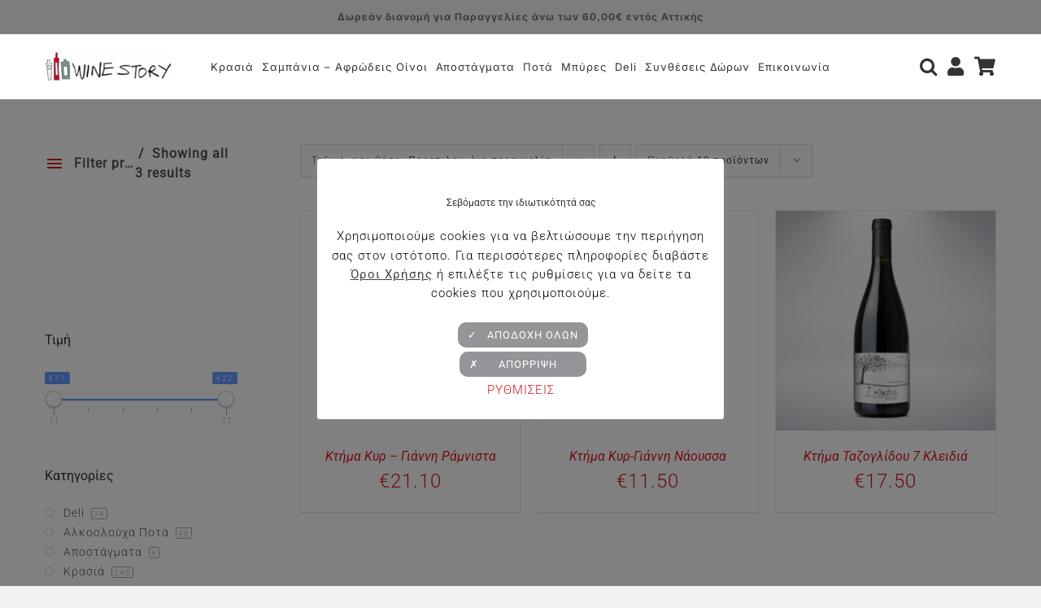

--- FILE ---
content_type: text/html; charset=UTF-8
request_url: https://winestory.gr/tags/p-o-p-naousa/
body_size: 25986
content:
<!DOCTYPE html>
<html class="avada-html-layout-wide avada-html-header-position-top avada-html-is-archive" lang="el" prefix="og: http://ogp.me/ns# fb: http://ogp.me/ns/fb#">
<head>
	<meta http-equiv="X-UA-Compatible" content="IE=edge" />
	<meta http-equiv="Content-Type" content="text/html; charset=utf-8"/>
	<meta name="viewport" content="width=device-width, initial-scale=1" />
	<meta name='robots' content='index, follow, max-image-preview:large, max-snippet:-1, max-video-preview:-1' />

	<!-- This site is optimized with the Yoast SEO plugin v26.4 - https://yoast.com/wordpress/plugins/seo/ -->
	<title>Π.Ο.Π. Νάουσα - Wine Story</title>
	<link rel="canonical" href="https://winestory.gr/tags/p-o-p-naousa/" />
	<meta property="og:locale" content="el_GR" />
	<meta property="og:type" content="article" />
	<meta property="og:title" content="Π.Ο.Π. Νάουσα - Wine Story" />
	<meta property="og:url" content="https://winestory.gr/tags/p-o-p-naousa/" />
	<meta property="og:site_name" content="Wine Story" />
	<meta name="twitter:card" content="summary_large_image" />
	<script type="application/ld+json" class="yoast-schema-graph">{"@context":"https://schema.org","@graph":[{"@type":"CollectionPage","@id":"https://winestory.gr/tags/p-o-p-naousa/","url":"https://winestory.gr/tags/p-o-p-naousa/","name":"Π.Ο.Π. Νάουσα - Wine Story","isPartOf":{"@id":"https://winestory.gr/#website"},"primaryImageOfPage":{"@id":"https://winestory.gr/tags/p-o-p-naousa/#primaryimage"},"image":{"@id":"https://winestory.gr/tags/p-o-p-naousa/#primaryimage"},"thumbnailUrl":"https://winestory.gr/wp-content/uploads/2018/04/ramnistaaa.jpg","breadcrumb":{"@id":"https://winestory.gr/tags/p-o-p-naousa/#breadcrumb"},"inLanguage":"el"},{"@type":"ImageObject","inLanguage":"el","@id":"https://winestory.gr/tags/p-o-p-naousa/#primaryimage","url":"https://winestory.gr/wp-content/uploads/2018/04/ramnistaaa.jpg","contentUrl":"https://winestory.gr/wp-content/uploads/2018/04/ramnistaaa.jpg","width":800,"height":800},{"@type":"BreadcrumbList","@id":"https://winestory.gr/tags/p-o-p-naousa/#breadcrumb","itemListElement":[{"@type":"ListItem","position":1,"name":"Home","item":"https://winestory.gr/"},{"@type":"ListItem","position":2,"name":"Π.Ο.Π. Νάουσα"}]},{"@type":"WebSite","@id":"https://winestory.gr/#website","url":"https://winestory.gr/","name":"Wine Story","description":"Ετικέτες του Ελληνικού και ξένου αμπελώνα","potentialAction":[{"@type":"SearchAction","target":{"@type":"EntryPoint","urlTemplate":"https://winestory.gr/?s={search_term_string}"},"query-input":{"@type":"PropertyValueSpecification","valueRequired":true,"valueName":"search_term_string"}}],"inLanguage":"el"}]}</script>
	<!-- / Yoast SEO plugin. -->


<link rel="alternate" type="application/rss+xml" title="Ροή RSS &raquo; Wine Story" href="https://winestory.gr/feed/" />
<link rel="alternate" type="application/rss+xml" title="Ροή Σχολίων &raquo; Wine Story" href="https://winestory.gr/comments/feed/" />
					<link rel="shortcut icon" href="https://winestory.gr/wp-content/uploads/2018/03/favicon.png" type="image/x-icon" />
		
		
		
				<link rel="alternate" type="application/rss+xml" title="Ροή για Wine Story &raquo; Π.Ο.Π. Νάουσα Ετικέτα" href="https://winestory.gr/tags/p-o-p-naousa/feed/" />
				
		<meta property="og:locale" content="el_GR"/>
		<meta property="og:type" content="article"/>
		<meta property="og:site_name" content="Wine Story"/>
		<meta property="og:title" content="Π.Ο.Π. Νάουσα - Wine Story"/>
				<meta property="og:url" content="https://winestory.gr/product/kyr-gianni-ramnista/"/>
																				<meta property="og:image" content="https://winestory.gr/wp-content/uploads/2018/04/ramnistaaa.jpg"/>
		<meta property="og:image:width" content="800"/>
		<meta property="og:image:height" content="800"/>
		<meta property="og:image:type" content="image/jpeg"/>
				<style id='wp-img-auto-sizes-contain-inline-css' type='text/css'>
img:is([sizes=auto i],[sizes^="auto," i]){contain-intrinsic-size:3000px 1500px}
/*# sourceURL=wp-img-auto-sizes-contain-inline-css */
</style>
<link rel='stylesheet' id='cookie-law-info-css' href='https://winestory.gr/wp-content/plugins/cookie-law-info/legacy/public/css/cookie-law-info-public.css?ver=3.3.9.1' type='text/css' media='all' />
<link rel='stylesheet' id='cookie-law-info-gdpr-css' href='https://winestory.gr/wp-content/plugins/cookie-law-info/legacy/public/css/cookie-law-info-gdpr.css?ver=3.3.9.1' type='text/css' media='all' />
<style id='woocommerce-inline-inline-css' type='text/css'>
.woocommerce form .form-row .required { visibility: visible; }
/*# sourceURL=woocommerce-inline-inline-css */
</style>
<link rel='stylesheet' id='brands-styles-css' href='https://winestory.gr/wp-content/plugins/woocommerce/assets/css/brands.css?ver=10.3.5' type='text/css' media='all' />
<link rel='stylesheet' id='pwb-styles-frontend-css' href='https://winestory.gr/wp-content/plugins/perfect-woocommerce-brands/build/frontend/css/style.css?ver=3.6.6' type='text/css' media='all' />
<link rel='stylesheet' id='prdctfltr-css' href='https://winestory.gr/wp-content/plugins/prdctfltr/includes/css/styles.css?ver=8.3.0' type='text/css' media='all' />
<link rel='stylesheet' id='fusion-dynamic-css-css' href='https://winestory.gr/wp-content/uploads/fusion-styles/33a15a3148070118cf4bc06b5a521537.min.css?ver=3.14' type='text/css' media='all' />
<script type="text/javascript" src="https://winestory.gr/wp-includes/js/jquery/jquery.min.js?ver=3.7.1" id="jquery-core-js"></script>
<script type="text/javascript" id="cookie-law-info-js-extra">
/* <![CDATA[ */
var Cli_Data = {"nn_cookie_ids":[],"cookielist":[],"non_necessary_cookies":[],"ccpaEnabled":"","ccpaRegionBased":"","ccpaBarEnabled":"","strictlyEnabled":["necessary","obligatoire"],"ccpaType":"gdpr","js_blocking":"","custom_integration":"","triggerDomRefresh":"","secure_cookies":""};
var cli_cookiebar_settings = {"animate_speed_hide":"500","animate_speed_show":"500","background":"#FFF","border":"#b1a6a6c2","border_on":"","button_1_button_colour":"#939598","button_1_button_hover":"#76777a","button_1_link_colour":"#fff","button_1_as_button":"1","button_1_new_win":"","button_2_button_colour":"#333","button_2_button_hover":"#292929","button_2_link_colour":"#444","button_2_as_button":"","button_2_hidebar":"","button_3_button_colour":"#939598","button_3_button_hover":"#76777a","button_3_link_colour":"#fff","button_3_as_button":"1","button_3_new_win":"","button_4_button_colour":"#000","button_4_button_hover":"#000000","button_4_link_colour":"#d71920","button_4_as_button":"","button_7_button_colour":"#61a229","button_7_button_hover":"#4e8221","button_7_link_colour":"#fff","button_7_as_button":"1","button_7_new_win":"","font_family":"inherit","header_fix":"","notify_animate_hide":"1","notify_animate_show":"","notify_div_id":"#cookie-law-info-bar","notify_position_horizontal":"right","notify_position_vertical":"bottom","scroll_close":"","scroll_close_reload":"","accept_close_reload":"1","reject_close_reload":"1","showagain_tab":"1","showagain_background":"#fff","showagain_border":"#000","showagain_div_id":"#cookie-law-info-again","showagain_x_position":"150px","text":"#000","show_once_yn":"","show_once":"10000","logging_on":"","as_popup":"","popup_overlay":"1","bar_heading_text":"\u03a3\u03b5\u03b2\u03cc\u03bc\u03b1\u03c3\u03c4\u03b5 \u03c4\u03b7\u03bd \u03b9\u03b4\u03b9\u03c9\u03c4\u03b9\u03ba\u03cc\u03c4\u03b7\u03c4\u03ac \u03c3\u03b1\u03c2","cookie_bar_as":"popup","popup_showagain_position":"bottom-right","widget_position":"left"};
var log_object = {"ajax_url":"https://winestory.gr/wp-admin/admin-ajax.php"};
//# sourceURL=cookie-law-info-js-extra
/* ]]> */
</script>
<script type="text/javascript" src="https://winestory.gr/wp-content/plugins/cookie-law-info/legacy/public/js/cookie-law-info-public.js?ver=3.3.9.1" id="cookie-law-info-js"></script>
<script type="text/javascript" src="https://winestory.gr/wp-content/plugins/woocommerce/assets/js/jquery-blockui/jquery.blockUI.min.js?ver=2.7.0-wc.10.3.5" id="wc-jquery-blockui-js" defer="defer" data-wp-strategy="defer"></script>
<script type="text/javascript" id="wc-add-to-cart-js-extra">
/* <![CDATA[ */
var wc_add_to_cart_params = {"ajax_url":"/wp-admin/admin-ajax.php","wc_ajax_url":"/?wc-ajax=%%endpoint%%","i18n_view_cart":"\u039a\u03b1\u03bb\u03ac\u03b8\u03b9","cart_url":"https://winestory.gr/cart/","is_cart":"","cart_redirect_after_add":"no"};
//# sourceURL=wc-add-to-cart-js-extra
/* ]]> */
</script>
<script type="text/javascript" src="https://winestory.gr/wp-content/plugins/woocommerce/assets/js/frontend/add-to-cart.min.js?ver=10.3.5" id="wc-add-to-cart-js" defer="defer" data-wp-strategy="defer"></script>
<script type="text/javascript" src="https://winestory.gr/wp-content/plugins/woocommerce/assets/js/js-cookie/js.cookie.min.js?ver=2.1.4-wc.10.3.5" id="wc-js-cookie-js" defer="defer" data-wp-strategy="defer"></script>
<script type="text/javascript" id="woocommerce-js-extra">
/* <![CDATA[ */
var woocommerce_params = {"ajax_url":"/wp-admin/admin-ajax.php","wc_ajax_url":"/?wc-ajax=%%endpoint%%","i18n_password_show":"\u0395\u03bc\u03c6\u03ac\u03bd\u03b9\u03c3\u03b7 \u03c3\u03c5\u03bd\u03b8\u03b7\u03bc\u03b1\u03c4\u03b9\u03ba\u03bf\u03cd","i18n_password_hide":"\u0391\u03c0\u03cc\u03ba\u03c1\u03c5\u03c8\u03b7 \u03c3\u03c5\u03bd\u03b8\u03b7\u03bc\u03b1\u03c4\u03b9\u03ba\u03bf\u03cd"};
//# sourceURL=woocommerce-js-extra
/* ]]> */
</script>
<script type="text/javascript" src="https://winestory.gr/wp-content/plugins/woocommerce/assets/js/frontend/woocommerce.min.js?ver=10.3.5" id="woocommerce-js" defer="defer" data-wp-strategy="defer"></script>
<link rel="https://api.w.org/" href="https://winestory.gr/wp-json/" /><link rel="alternate" title="JSON" type="application/json" href="https://winestory.gr/wp-json/wp/v2/product_tag/145" /><link rel="EditURI" type="application/rsd+xml" title="RSD" href="https://winestory.gr/xmlrpc.php?rsd" />
<meta name="generator" content="WordPress 6.9" />
<meta name="generator" content="WooCommerce 10.3.5" />
<style type="text/css" id="css-fb-visibility">@media screen and (max-width: 640px){.fusion-no-small-visibility{display:none !important;}body .sm-text-align-center{text-align:center !important;}body .sm-text-align-left{text-align:left !important;}body .sm-text-align-right{text-align:right !important;}body .sm-text-align-justify{text-align:justify !important;}body .sm-flex-align-center{justify-content:center !important;}body .sm-flex-align-flex-start{justify-content:flex-start !important;}body .sm-flex-align-flex-end{justify-content:flex-end !important;}body .sm-mx-auto{margin-left:auto !important;margin-right:auto !important;}body .sm-ml-auto{margin-left:auto !important;}body .sm-mr-auto{margin-right:auto !important;}body .fusion-absolute-position-small{position:absolute;top:auto;width:100%;}.awb-sticky.awb-sticky-small{ position: sticky; top: var(--awb-sticky-offset,0); }}@media screen and (min-width: 641px) and (max-width: 1024px){.fusion-no-medium-visibility{display:none !important;}body .md-text-align-center{text-align:center !important;}body .md-text-align-left{text-align:left !important;}body .md-text-align-right{text-align:right !important;}body .md-text-align-justify{text-align:justify !important;}body .md-flex-align-center{justify-content:center !important;}body .md-flex-align-flex-start{justify-content:flex-start !important;}body .md-flex-align-flex-end{justify-content:flex-end !important;}body .md-mx-auto{margin-left:auto !important;margin-right:auto !important;}body .md-ml-auto{margin-left:auto !important;}body .md-mr-auto{margin-right:auto !important;}body .fusion-absolute-position-medium{position:absolute;top:auto;width:100%;}.awb-sticky.awb-sticky-medium{ position: sticky; top: var(--awb-sticky-offset,0); }}@media screen and (min-width: 1025px){.fusion-no-large-visibility{display:none !important;}body .lg-text-align-center{text-align:center !important;}body .lg-text-align-left{text-align:left !important;}body .lg-text-align-right{text-align:right !important;}body .lg-text-align-justify{text-align:justify !important;}body .lg-flex-align-center{justify-content:center !important;}body .lg-flex-align-flex-start{justify-content:flex-start !important;}body .lg-flex-align-flex-end{justify-content:flex-end !important;}body .lg-mx-auto{margin-left:auto !important;margin-right:auto !important;}body .lg-ml-auto{margin-left:auto !important;}body .lg-mr-auto{margin-right:auto !important;}body .fusion-absolute-position-large{position:absolute;top:auto;width:100%;}.awb-sticky.awb-sticky-large{ position: sticky; top: var(--awb-sticky-offset,0); }}</style>	<noscript><style>.woocommerce-product-gallery{ opacity: 1 !important; }</style></noscript>
	<meta name="generator" content="XforWooCommerce.com - Product Filter for WooCommerce"/>		<script type="text/javascript">
			var doc = document.documentElement;
			doc.setAttribute( 'data-useragent', navigator.userAgent );
		</script>
		
	<link rel='stylesheet' id='wc-blocks-style-css' href='https://winestory.gr/wp-content/plugins/woocommerce/assets/client/blocks/wc-blocks.css?ver=wc-10.3.5' type='text/css' media='all' />
<style id='global-styles-inline-css' type='text/css'>
:root{--wp--preset--aspect-ratio--square: 1;--wp--preset--aspect-ratio--4-3: 4/3;--wp--preset--aspect-ratio--3-4: 3/4;--wp--preset--aspect-ratio--3-2: 3/2;--wp--preset--aspect-ratio--2-3: 2/3;--wp--preset--aspect-ratio--16-9: 16/9;--wp--preset--aspect-ratio--9-16: 9/16;--wp--preset--color--black: #000000;--wp--preset--color--cyan-bluish-gray: #abb8c3;--wp--preset--color--white: #ffffff;--wp--preset--color--pale-pink: #f78da7;--wp--preset--color--vivid-red: #cf2e2e;--wp--preset--color--luminous-vivid-orange: #ff6900;--wp--preset--color--luminous-vivid-amber: #fcb900;--wp--preset--color--light-green-cyan: #7bdcb5;--wp--preset--color--vivid-green-cyan: #00d084;--wp--preset--color--pale-cyan-blue: #8ed1fc;--wp--preset--color--vivid-cyan-blue: #0693e3;--wp--preset--color--vivid-purple: #9b51e0;--wp--preset--color--awb-color-1: #ffffff;--wp--preset--color--awb-color-2: #f6f6f6;--wp--preset--color--awb-color-3: #e0dede;--wp--preset--color--awb-color-4: #a0ce4e;--wp--preset--color--awb-color-5: #b49261;--wp--preset--color--awb-color-6: #747474;--wp--preset--color--awb-color-7: #d71920;--wp--preset--color--awb-color-8: #333333;--wp--preset--color--awb-color-custom-10: #ebeaea;--wp--preset--color--awb-color-custom-11: rgba(235,234,234,0.8);--wp--preset--color--awb-color-custom-12: #65bc7b;--wp--preset--color--awb-color-custom-13: #e8e8e8;--wp--preset--color--awb-color-custom-14: #dddddd;--wp--preset--color--awb-color-custom-15: #363839;--wp--preset--color--awb-color-custom-16: #f9f9f9;--wp--preset--color--awb-color-custom-17: #e5e5e5;--wp--preset--color--awb-color-custom-18: #565656;--wp--preset--color--awb-color-custom-1: #8f5555;--wp--preset--color--awb-color-custom-2: #5d6e71;--wp--preset--color--awb-color-custom-3: #181b20;--wp--preset--color--awb-color-custom-4: #f6f8f9;--wp--preset--gradient--vivid-cyan-blue-to-vivid-purple: linear-gradient(135deg,rgb(6,147,227) 0%,rgb(155,81,224) 100%);--wp--preset--gradient--light-green-cyan-to-vivid-green-cyan: linear-gradient(135deg,rgb(122,220,180) 0%,rgb(0,208,130) 100%);--wp--preset--gradient--luminous-vivid-amber-to-luminous-vivid-orange: linear-gradient(135deg,rgb(252,185,0) 0%,rgb(255,105,0) 100%);--wp--preset--gradient--luminous-vivid-orange-to-vivid-red: linear-gradient(135deg,rgb(255,105,0) 0%,rgb(207,46,46) 100%);--wp--preset--gradient--very-light-gray-to-cyan-bluish-gray: linear-gradient(135deg,rgb(238,238,238) 0%,rgb(169,184,195) 100%);--wp--preset--gradient--cool-to-warm-spectrum: linear-gradient(135deg,rgb(74,234,220) 0%,rgb(151,120,209) 20%,rgb(207,42,186) 40%,rgb(238,44,130) 60%,rgb(251,105,98) 80%,rgb(254,248,76) 100%);--wp--preset--gradient--blush-light-purple: linear-gradient(135deg,rgb(255,206,236) 0%,rgb(152,150,240) 100%);--wp--preset--gradient--blush-bordeaux: linear-gradient(135deg,rgb(254,205,165) 0%,rgb(254,45,45) 50%,rgb(107,0,62) 100%);--wp--preset--gradient--luminous-dusk: linear-gradient(135deg,rgb(255,203,112) 0%,rgb(199,81,192) 50%,rgb(65,88,208) 100%);--wp--preset--gradient--pale-ocean: linear-gradient(135deg,rgb(255,245,203) 0%,rgb(182,227,212) 50%,rgb(51,167,181) 100%);--wp--preset--gradient--electric-grass: linear-gradient(135deg,rgb(202,248,128) 0%,rgb(113,206,126) 100%);--wp--preset--gradient--midnight: linear-gradient(135deg,rgb(2,3,129) 0%,rgb(40,116,252) 100%);--wp--preset--font-size--small: 12.75px;--wp--preset--font-size--medium: 20px;--wp--preset--font-size--large: 25.5px;--wp--preset--font-size--x-large: 42px;--wp--preset--font-size--normal: 17px;--wp--preset--font-size--xlarge: 34px;--wp--preset--font-size--huge: 51px;--wp--preset--spacing--20: 0.44rem;--wp--preset--spacing--30: 0.67rem;--wp--preset--spacing--40: 1rem;--wp--preset--spacing--50: 1.5rem;--wp--preset--spacing--60: 2.25rem;--wp--preset--spacing--70: 3.38rem;--wp--preset--spacing--80: 5.06rem;--wp--preset--shadow--natural: 6px 6px 9px rgba(0, 0, 0, 0.2);--wp--preset--shadow--deep: 12px 12px 50px rgba(0, 0, 0, 0.4);--wp--preset--shadow--sharp: 6px 6px 0px rgba(0, 0, 0, 0.2);--wp--preset--shadow--outlined: 6px 6px 0px -3px rgb(255, 255, 255), 6px 6px rgb(0, 0, 0);--wp--preset--shadow--crisp: 6px 6px 0px rgb(0, 0, 0);}:where(.is-layout-flex){gap: 0.5em;}:where(.is-layout-grid){gap: 0.5em;}body .is-layout-flex{display: flex;}.is-layout-flex{flex-wrap: wrap;align-items: center;}.is-layout-flex > :is(*, div){margin: 0;}body .is-layout-grid{display: grid;}.is-layout-grid > :is(*, div){margin: 0;}:where(.wp-block-columns.is-layout-flex){gap: 2em;}:where(.wp-block-columns.is-layout-grid){gap: 2em;}:where(.wp-block-post-template.is-layout-flex){gap: 1.25em;}:where(.wp-block-post-template.is-layout-grid){gap: 1.25em;}.has-black-color{color: var(--wp--preset--color--black) !important;}.has-cyan-bluish-gray-color{color: var(--wp--preset--color--cyan-bluish-gray) !important;}.has-white-color{color: var(--wp--preset--color--white) !important;}.has-pale-pink-color{color: var(--wp--preset--color--pale-pink) !important;}.has-vivid-red-color{color: var(--wp--preset--color--vivid-red) !important;}.has-luminous-vivid-orange-color{color: var(--wp--preset--color--luminous-vivid-orange) !important;}.has-luminous-vivid-amber-color{color: var(--wp--preset--color--luminous-vivid-amber) !important;}.has-light-green-cyan-color{color: var(--wp--preset--color--light-green-cyan) !important;}.has-vivid-green-cyan-color{color: var(--wp--preset--color--vivid-green-cyan) !important;}.has-pale-cyan-blue-color{color: var(--wp--preset--color--pale-cyan-blue) !important;}.has-vivid-cyan-blue-color{color: var(--wp--preset--color--vivid-cyan-blue) !important;}.has-vivid-purple-color{color: var(--wp--preset--color--vivid-purple) !important;}.has-black-background-color{background-color: var(--wp--preset--color--black) !important;}.has-cyan-bluish-gray-background-color{background-color: var(--wp--preset--color--cyan-bluish-gray) !important;}.has-white-background-color{background-color: var(--wp--preset--color--white) !important;}.has-pale-pink-background-color{background-color: var(--wp--preset--color--pale-pink) !important;}.has-vivid-red-background-color{background-color: var(--wp--preset--color--vivid-red) !important;}.has-luminous-vivid-orange-background-color{background-color: var(--wp--preset--color--luminous-vivid-orange) !important;}.has-luminous-vivid-amber-background-color{background-color: var(--wp--preset--color--luminous-vivid-amber) !important;}.has-light-green-cyan-background-color{background-color: var(--wp--preset--color--light-green-cyan) !important;}.has-vivid-green-cyan-background-color{background-color: var(--wp--preset--color--vivid-green-cyan) !important;}.has-pale-cyan-blue-background-color{background-color: var(--wp--preset--color--pale-cyan-blue) !important;}.has-vivid-cyan-blue-background-color{background-color: var(--wp--preset--color--vivid-cyan-blue) !important;}.has-vivid-purple-background-color{background-color: var(--wp--preset--color--vivid-purple) !important;}.has-black-border-color{border-color: var(--wp--preset--color--black) !important;}.has-cyan-bluish-gray-border-color{border-color: var(--wp--preset--color--cyan-bluish-gray) !important;}.has-white-border-color{border-color: var(--wp--preset--color--white) !important;}.has-pale-pink-border-color{border-color: var(--wp--preset--color--pale-pink) !important;}.has-vivid-red-border-color{border-color: var(--wp--preset--color--vivid-red) !important;}.has-luminous-vivid-orange-border-color{border-color: var(--wp--preset--color--luminous-vivid-orange) !important;}.has-luminous-vivid-amber-border-color{border-color: var(--wp--preset--color--luminous-vivid-amber) !important;}.has-light-green-cyan-border-color{border-color: var(--wp--preset--color--light-green-cyan) !important;}.has-vivid-green-cyan-border-color{border-color: var(--wp--preset--color--vivid-green-cyan) !important;}.has-pale-cyan-blue-border-color{border-color: var(--wp--preset--color--pale-cyan-blue) !important;}.has-vivid-cyan-blue-border-color{border-color: var(--wp--preset--color--vivid-cyan-blue) !important;}.has-vivid-purple-border-color{border-color: var(--wp--preset--color--vivid-purple) !important;}.has-vivid-cyan-blue-to-vivid-purple-gradient-background{background: var(--wp--preset--gradient--vivid-cyan-blue-to-vivid-purple) !important;}.has-light-green-cyan-to-vivid-green-cyan-gradient-background{background: var(--wp--preset--gradient--light-green-cyan-to-vivid-green-cyan) !important;}.has-luminous-vivid-amber-to-luminous-vivid-orange-gradient-background{background: var(--wp--preset--gradient--luminous-vivid-amber-to-luminous-vivid-orange) !important;}.has-luminous-vivid-orange-to-vivid-red-gradient-background{background: var(--wp--preset--gradient--luminous-vivid-orange-to-vivid-red) !important;}.has-very-light-gray-to-cyan-bluish-gray-gradient-background{background: var(--wp--preset--gradient--very-light-gray-to-cyan-bluish-gray) !important;}.has-cool-to-warm-spectrum-gradient-background{background: var(--wp--preset--gradient--cool-to-warm-spectrum) !important;}.has-blush-light-purple-gradient-background{background: var(--wp--preset--gradient--blush-light-purple) !important;}.has-blush-bordeaux-gradient-background{background: var(--wp--preset--gradient--blush-bordeaux) !important;}.has-luminous-dusk-gradient-background{background: var(--wp--preset--gradient--luminous-dusk) !important;}.has-pale-ocean-gradient-background{background: var(--wp--preset--gradient--pale-ocean) !important;}.has-electric-grass-gradient-background{background: var(--wp--preset--gradient--electric-grass) !important;}.has-midnight-gradient-background{background: var(--wp--preset--gradient--midnight) !important;}.has-small-font-size{font-size: var(--wp--preset--font-size--small) !important;}.has-medium-font-size{font-size: var(--wp--preset--font-size--medium) !important;}.has-large-font-size{font-size: var(--wp--preset--font-size--large) !important;}.has-x-large-font-size{font-size: var(--wp--preset--font-size--x-large) !important;}
/*# sourceURL=global-styles-inline-css */
</style>
<style id='wp-block-library-inline-css' type='text/css'>
:root{--wp-block-synced-color:#7a00df;--wp-block-synced-color--rgb:122,0,223;--wp-bound-block-color:var(--wp-block-synced-color);--wp-editor-canvas-background:#ddd;--wp-admin-theme-color:#007cba;--wp-admin-theme-color--rgb:0,124,186;--wp-admin-theme-color-darker-10:#006ba1;--wp-admin-theme-color-darker-10--rgb:0,107,160.5;--wp-admin-theme-color-darker-20:#005a87;--wp-admin-theme-color-darker-20--rgb:0,90,135;--wp-admin-border-width-focus:2px}@media (min-resolution:192dpi){:root{--wp-admin-border-width-focus:1.5px}}.wp-element-button{cursor:pointer}:root .has-very-light-gray-background-color{background-color:#eee}:root .has-very-dark-gray-background-color{background-color:#313131}:root .has-very-light-gray-color{color:#eee}:root .has-very-dark-gray-color{color:#313131}:root .has-vivid-green-cyan-to-vivid-cyan-blue-gradient-background{background:linear-gradient(135deg,#00d084,#0693e3)}:root .has-purple-crush-gradient-background{background:linear-gradient(135deg,#34e2e4,#4721fb 50%,#ab1dfe)}:root .has-hazy-dawn-gradient-background{background:linear-gradient(135deg,#faaca8,#dad0ec)}:root .has-subdued-olive-gradient-background{background:linear-gradient(135deg,#fafae1,#67a671)}:root .has-atomic-cream-gradient-background{background:linear-gradient(135deg,#fdd79a,#004a59)}:root .has-nightshade-gradient-background{background:linear-gradient(135deg,#330968,#31cdcf)}:root .has-midnight-gradient-background{background:linear-gradient(135deg,#020381,#2874fc)}:root{--wp--preset--font-size--normal:16px;--wp--preset--font-size--huge:42px}.has-regular-font-size{font-size:1em}.has-larger-font-size{font-size:2.625em}.has-normal-font-size{font-size:var(--wp--preset--font-size--normal)}.has-huge-font-size{font-size:var(--wp--preset--font-size--huge)}.has-text-align-center{text-align:center}.has-text-align-left{text-align:left}.has-text-align-right{text-align:right}.has-fit-text{white-space:nowrap!important}#end-resizable-editor-section{display:none}.aligncenter{clear:both}.items-justified-left{justify-content:flex-start}.items-justified-center{justify-content:center}.items-justified-right{justify-content:flex-end}.items-justified-space-between{justify-content:space-between}.screen-reader-text{border:0;clip-path:inset(50%);height:1px;margin:-1px;overflow:hidden;padding:0;position:absolute;width:1px;word-wrap:normal!important}.screen-reader-text:focus{background-color:#ddd;clip-path:none;color:#444;display:block;font-size:1em;height:auto;left:5px;line-height:normal;padding:15px 23px 14px;text-decoration:none;top:5px;width:auto;z-index:100000}html :where(.has-border-color){border-style:solid}html :where([style*=border-top-color]){border-top-style:solid}html :where([style*=border-right-color]){border-right-style:solid}html :where([style*=border-bottom-color]){border-bottom-style:solid}html :where([style*=border-left-color]){border-left-style:solid}html :where([style*=border-width]){border-style:solid}html :where([style*=border-top-width]){border-top-style:solid}html :where([style*=border-right-width]){border-right-style:solid}html :where([style*=border-bottom-width]){border-bottom-style:solid}html :where([style*=border-left-width]){border-left-style:solid}html :where(img[class*=wp-image-]){height:auto;max-width:100%}:where(figure){margin:0 0 1em}html :where(.is-position-sticky){--wp-admin--admin-bar--position-offset:var(--wp-admin--admin-bar--height,0px)}@media screen and (max-width:600px){html :where(.is-position-sticky){--wp-admin--admin-bar--position-offset:0px}}
/*wp_block_styles_on_demand_placeholder:69789f55064a8*/
/*# sourceURL=wp-block-library-inline-css */
</style>
<style id='wp-block-library-theme-inline-css' type='text/css'>
.wp-block-audio :where(figcaption){color:#555;font-size:13px;text-align:center}.is-dark-theme .wp-block-audio :where(figcaption){color:#ffffffa6}.wp-block-audio{margin:0 0 1em}.wp-block-code{border:1px solid #ccc;border-radius:4px;font-family:Menlo,Consolas,monaco,monospace;padding:.8em 1em}.wp-block-embed :where(figcaption){color:#555;font-size:13px;text-align:center}.is-dark-theme .wp-block-embed :where(figcaption){color:#ffffffa6}.wp-block-embed{margin:0 0 1em}.blocks-gallery-caption{color:#555;font-size:13px;text-align:center}.is-dark-theme .blocks-gallery-caption{color:#ffffffa6}:root :where(.wp-block-image figcaption){color:#555;font-size:13px;text-align:center}.is-dark-theme :root :where(.wp-block-image figcaption){color:#ffffffa6}.wp-block-image{margin:0 0 1em}.wp-block-pullquote{border-bottom:4px solid;border-top:4px solid;color:currentColor;margin-bottom:1.75em}.wp-block-pullquote :where(cite),.wp-block-pullquote :where(footer),.wp-block-pullquote__citation{color:currentColor;font-size:.8125em;font-style:normal;text-transform:uppercase}.wp-block-quote{border-left:.25em solid;margin:0 0 1.75em;padding-left:1em}.wp-block-quote cite,.wp-block-quote footer{color:currentColor;font-size:.8125em;font-style:normal;position:relative}.wp-block-quote:where(.has-text-align-right){border-left:none;border-right:.25em solid;padding-left:0;padding-right:1em}.wp-block-quote:where(.has-text-align-center){border:none;padding-left:0}.wp-block-quote.is-large,.wp-block-quote.is-style-large,.wp-block-quote:where(.is-style-plain){border:none}.wp-block-search .wp-block-search__label{font-weight:700}.wp-block-search__button{border:1px solid #ccc;padding:.375em .625em}:where(.wp-block-group.has-background){padding:1.25em 2.375em}.wp-block-separator.has-css-opacity{opacity:.4}.wp-block-separator{border:none;border-bottom:2px solid;margin-left:auto;margin-right:auto}.wp-block-separator.has-alpha-channel-opacity{opacity:1}.wp-block-separator:not(.is-style-wide):not(.is-style-dots){width:100px}.wp-block-separator.has-background:not(.is-style-dots){border-bottom:none;height:1px}.wp-block-separator.has-background:not(.is-style-wide):not(.is-style-dots){height:2px}.wp-block-table{margin:0 0 1em}.wp-block-table td,.wp-block-table th{word-break:normal}.wp-block-table :where(figcaption){color:#555;font-size:13px;text-align:center}.is-dark-theme .wp-block-table :where(figcaption){color:#ffffffa6}.wp-block-video :where(figcaption){color:#555;font-size:13px;text-align:center}.is-dark-theme .wp-block-video :where(figcaption){color:#ffffffa6}.wp-block-video{margin:0 0 1em}:root :where(.wp-block-template-part.has-background){margin-bottom:0;margin-top:0;padding:1.25em 2.375em}
/*# sourceURL=/wp-includes/css/dist/block-library/theme.min.css */
</style>
<style id='classic-theme-styles-inline-css' type='text/css'>
/*! This file is auto-generated */
.wp-block-button__link{color:#fff;background-color:#32373c;border-radius:9999px;box-shadow:none;text-decoration:none;padding:calc(.667em + 2px) calc(1.333em + 2px);font-size:1.125em}.wp-block-file__button{background:#32373c;color:#fff;text-decoration:none}
/*# sourceURL=/wp-includes/css/classic-themes.min.css */
</style>
<link rel='stylesheet' id='cookie-law-info-table-css' href='https://winestory.gr/wp-content/plugins/cookie-law-info/legacy/public/css/cookie-law-info-table.css?ver=3.3.9.1' type='text/css' media='all' />
</head>

<body class="archive tax-product_tag term-p-o-p-naousa term-145 wp-theme-Avada wp-child-theme-Avada-Child-Theme theme-Avada woocommerce woocommerce-page woocommerce-no-js has-sidebar fusion-image-hovers fusion-pagination-sizing fusion-button_type-flat fusion-button_span-no fusion-button_gradient-linear avada-image-rollover-circle-yes avada-image-rollover-yes avada-image-rollover-direction-left prdctfltr-shop fusion-body ltr fusion-sticky-header no-tablet-sticky-header no-mobile-sticky-header no-mobile-slidingbar no-mobile-totop fusion-disable-outline fusion-sub-menu-fade mobile-logo-pos-center layout-wide-mode avada-has-boxed-modal-shadow-light layout-scroll-offset-full avada-has-zero-margin-offset-top fusion-top-header menu-text-align-center fusion-woo-product-design-clean fusion-woo-shop-page-columns-3 fusion-woo-related-columns-4 fusion-woo-archive-page-columns-3 fusion-woocommerce-equal-heights avada-has-woo-gallery-disabled woo-sale-badge-circle woo-outofstock-badge-top_bar mobile-menu-design-modern fusion-show-pagination-text fusion-header-layout-v4 avada-responsive avada-footer-fx-none avada-menu-highlight-style-bar fusion-search-form-clean fusion-main-menu-search-overlay fusion-avatar-circle avada-dropdown-styles avada-blog-layout-large alternate avada-blog-archive-layout-large avada-header-shadow-yes avada-menu-icon-position-left avada-has-megamenu-shadow avada-has-mainmenu-dropdown-divider avada-has-mobile-menu-search avada-has-breadcrumb-mobile-hidden avada-has-titlebar-hide avada-has-pagination-padding avada-flyout-menu-direction-fade avada-ec-views-v1" data-awb-post-id="323">
		<a class="skip-link screen-reader-text" href="#content">Μετάβαση στο περιεχόμενο</a>

	<div id="boxed-wrapper">
		
		<div id="wrapper" class="fusion-wrapper">
			<div id="home" style="position:relative;top:-1px;"></div>
												<div class="fusion-tb-header"><div class="fusion-fullwidth fullwidth-box fusion-builder-row-1 fusion-flex-container has-pattern-background has-mask-background nonhundred-percent-fullwidth non-hundred-percent-height-scrolling" style="--awb-border-radius-top-left:0px;--awb-border-radius-top-right:0px;--awb-border-radius-bottom-right:0px;--awb-border-radius-bottom-left:0px;--awb-padding-top:12px;--awb-padding-bottom:12px;--awb-background-color:var(--awb-custom_color_4);--awb-flex-wrap:wrap;" ><div class="fusion-builder-row fusion-row fusion-flex-align-items-flex-start fusion-flex-content-wrap" style="max-width:1216.8px;margin-left: calc(-4% / 2 );margin-right: calc(-4% / 2 );"><div class="fusion-layout-column fusion_builder_column fusion-builder-column-0 fusion_builder_column_1_1 1_1 fusion-flex-column" style="--awb-bg-size:cover;--awb-width-large:100%;--awb-margin-top-large:0px;--awb-spacing-right-large:1.92%;--awb-margin-bottom-large:0px;--awb-spacing-left-large:1.92%;--awb-width-medium:100%;--awb-order-medium:0;--awb-spacing-right-medium:1.92%;--awb-spacing-left-medium:1.92%;--awb-width-small:100%;--awb-order-small:0;--awb-spacing-right-small:1.92%;--awb-spacing-left-small:1.92%;" data-scroll-devices="small-visibility,medium-visibility,large-visibility"><div class="fusion-column-wrapper fusion-column-has-shadow fusion-flex-justify-content-flex-start fusion-content-layout-column"><div class="fusion-text fusion-text-1 fusion-text-no-margin" style="--awb-content-alignment:center;--awb-font-size:12px;--awb-text-color:var(--awb-color6);--awb-margin-top:0px;--awb-margin-bottom:0px;--awb-text-font-family:&quot;Inter&quot;;--awb-text-font-style:normal;--awb-text-font-weight:700;"><p>Δωρεάν διανομή για Παραγγελίες άνω των 60,00€ εντός Αττικής</p>
</div></div></div></div></div><div class="fusion-fullwidth fullwidth-box fusion-builder-row-2 fusion-flex-container has-pattern-background has-mask-background sticky-header nonhundred-percent-fullwidth non-hundred-percent-height-scrolling fusion-animated fusion-sticky-container fusion-custom-z-index" style="--awb-border-radius-top-left:0px;--awb-border-radius-top-right:0px;--awb-border-radius-bottom-right:0px;--awb-border-radius-bottom-left:0px;--awb-z-index:99999;--awb-padding-top:0px;--awb-padding-bottom:0px;--awb-padding-top-small:0px;--awb-padding-bottom-small:0px;--awb-margin-top:0px;--awb-margin-bottom:0px;--awb-min-height:80px;--awb-background-color:var(--awb-color1);--awb-sticky-background-color:var(--awb-color1) !important;--awb-flex-wrap:wrap;" data-animationType="fadeIn" data-animationDuration="0.8" data-animationOffset="top-into-view" data-transition-offset="250" data-scroll-offset="0" data-sticky-small-visibility="1" data-sticky-medium-visibility="1" data-sticky-large-visibility="1" ><div class="fusion-builder-row fusion-row fusion-flex-align-items-center fusion-flex-content-wrap" style="max-width:1216.8px;margin-left: calc(-4% / 2 );margin-right: calc(-4% / 2 );"><div class="fusion-layout-column fusion_builder_column fusion-builder-column-1 fusion_builder_column_1_6 1_6 fusion-flex-column" style="--awb-bg-size:cover;--awb-width-large:16.666666666667%;--awb-margin-top-large:0px;--awb-spacing-right-large:11.52%;--awb-margin-bottom-large:0px;--awb-spacing-left-large:11.52%;--awb-width-medium:65%;--awb-order-medium:1;--awb-spacing-right-medium:2.9538461538462%;--awb-spacing-left-medium:2.9538461538462%;--awb-width-small:50%;--awb-order-small:1;--awb-spacing-right-small:3.84%;--awb-spacing-left-small:3.84%;" data-scroll-devices="small-visibility,medium-visibility,large-visibility"><div class="fusion-column-wrapper fusion-column-has-shadow fusion-flex-justify-content-center fusion-content-layout-column"><div class="fusion-image-element sm-text-align-center" style="--awb-sticky-max-width:190px;--awb-max-width:212px;--awb-caption-title-font-family:var(--h2_typography-font-family);--awb-caption-title-font-weight:var(--h2_typography-font-weight);--awb-caption-title-font-style:var(--h2_typography-font-style);--awb-caption-title-size:var(--h2_typography-font-size);--awb-caption-title-transform:var(--h2_typography-text-transform);--awb-caption-title-line-height:var(--h2_typography-line-height);--awb-caption-title-letter-spacing:var(--h2_typography-letter-spacing);"><span class=" fusion-imageframe imageframe-none imageframe-1 hover-type-none"><a class="fusion-no-lightbox" href="https://winestory.gr/" target="_self" aria-label="winestory-logo-retina-v2"><img fetchpriority="high" decoding="async" width="530" height="120" src="https://winestory.gr/wp-content/uploads/2025/06/winestory-logo-retina-v2.png" alt class="img-responsive wp-image-4265 disable-lazyload" srcset="https://winestory.gr/wp-content/uploads/2025/06/winestory-logo-retina-v2-200x45.png 200w, https://winestory.gr/wp-content/uploads/2025/06/winestory-logo-retina-v2-400x91.png 400w, https://winestory.gr/wp-content/uploads/2025/06/winestory-logo-retina-v2.png 530w" sizes="(max-width: 1024px) 100vw, (max-width: 640px) 100vw, 200px" /></a></span></div></div></div><div class="fusion-layout-column fusion_builder_column fusion-builder-column-2 fusion_builder_column_2_3 2_3 fusion-flex-column" style="--awb-bg-size:cover;--awb-width-large:66.666666666667%;--awb-margin-top-large:0px;--awb-spacing-right-large:2.88%;--awb-margin-bottom-large:0px;--awb-spacing-left-large:2.88%;--awb-width-medium:5%;--awb-order-medium:0;--awb-spacing-right-medium:38.4%;--awb-spacing-left-medium:38.4%;--awb-width-small:25%;--awb-order-small:0;--awb-spacing-right-small:7.68%;--awb-spacing-left-small:7.68%;" data-scroll-devices="small-visibility,medium-visibility,large-visibility"><div class="fusion-column-wrapper fusion-column-has-shadow fusion-flex-justify-content-center fusion-content-layout-column"><nav class="awb-menu awb-menu_row awb-menu_em-hover mobile-mode-collapse-to-button awb-menu_icons-left awb-menu_dc-no mobile-trigger-fullwidth-off awb-menu_mobile-toggle awb-menu_indent-left mobile-size-full-absolute loading mega-menu-loading awb-menu_desktop awb-menu_dropdown awb-menu_expand-right awb-menu_transition-opacity" style="--awb-font-size:13px;--awb-transition-time:500;--awb-text-transform:none;--awb-gap:10px;--awb-align-items:center;--awb-justify-content:center;--awb-color:var(--awb-color8);--awb-active-color:var(--awb-color8);--awb-active-border-color:var(--awb-color2);--awb-submenu-sep-color:rgba(0,0,0,0);--awb-submenu-active-bg:rgba(51,51,51,0.2);--awb-submenu-active-color:var(--awb-color1);--awb-submenu-space:25px;--awb-submenu-text-transform:none;--awb-icons-hover-color:var(--awb-color8);--awb-main-justify-content:flex-start;--awb-mobile-nav-items-height:55;--awb-mobile-active-bg:var(--awb-color8);--awb-mobile-active-color:var(--awb-color1);--awb-mobile-trigger-font-size:20px;--awb-trigger-padding-top:0px;--awb-trigger-padding-right:0px;--awb-trigger-padding-bottom:0px;--awb-trigger-padding-left:0px;--awb-mobile-trigger-color:var(--awb-color8);--awb-mobile-nav-trigger-bottom-margin:20px;--awb-mobile-sep-color:var(--awb-color1);--awb-mobile-justify:flex-start;--awb-mobile-caret-left:auto;--awb-mobile-caret-right:0;--awb-box-shadow: 10px 0px hsla(var(--awb-color3-h),var(--awb-color3-s),calc( var(--awb-color3-l) - 89% ),calc( var(--awb-color3-a) - 97% ));;--awb-fusion-font-family-typography:&quot;Inter&quot;;--awb-fusion-font-style-typography:normal;--awb-fusion-font-weight-typography:400;--awb-fusion-font-family-submenu-typography:inherit;--awb-fusion-font-style-submenu-typography:normal;--awb-fusion-font-weight-submenu-typography:400;--awb-fusion-font-family-mobile-typography:inherit;--awb-fusion-font-style-mobile-typography:normal;--awb-fusion-font-weight-mobile-typography:400;" aria-label="New Main Menu" data-breakpoint="1024" data-count="0" data-transition-type="center" data-transition-time="500" data-expand="right"><button type="button" class="awb-menu__m-toggle awb-menu__m-toggle_no-text" aria-expanded="false" aria-controls="menu-new-main-menu"><span class="awb-menu__m-toggle-inner"><span class="collapsed-nav-text"><span class="screen-reader-text">Toggle Navigation</span></span><span class="awb-menu__m-collapse-icon awb-menu__m-collapse-icon_no-text"><span class="awb-menu__m-collapse-icon-open awb-menu__m-collapse-icon-open_no-text fa-bars fas"></span><span class="awb-menu__m-collapse-icon-close awb-menu__m-collapse-icon-close_no-text fa-times fas"></span></span></span></button><ul id="menu-new-main-menu" class="fusion-menu awb-menu__main-ul awb-menu__main-ul_row"><li  id="menu-item-3367"  class="menu-item menu-item-type-taxonomy menu-item-object-product_cat menu-item-has-children menu-item-3367 awb-menu__li awb-menu__main-li awb-menu__main-li_regular"  data-item-id="3367"><span class="awb-menu__main-background-default awb-menu__main-background-default_center"></span><span class="awb-menu__main-background-active awb-menu__main-background-active_center"></span><a  href="https://winestory.gr/prod/krasia/" class="awb-menu__main-a awb-menu__main-a_regular"><span class="menu-text">Κρασιά</span><span class="awb-menu__open-nav-submenu-hover"></span></a><button type="button" aria-label="Open submenu of Κρασιά" aria-expanded="false" class="awb-menu__open-nav-submenu_mobile awb-menu__open-nav-submenu_main"></button><ul class="awb-menu__sub-ul awb-menu__sub-ul_main"><li  id="menu-item-3369"  class="menu-item menu-item-type-taxonomy menu-item-object-product_cat menu-item-3369 awb-menu__li awb-menu__sub-li" ><a  href="https://winestory.gr/prod/krasia/lefka-krasia-aspro/" class="awb-menu__sub-a"><span>Λευκά</span></a></li><li  id="menu-item-3368"  class="menu-item menu-item-type-taxonomy menu-item-object-product_cat menu-item-3368 awb-menu__li awb-menu__sub-li" ><a  href="https://winestory.gr/prod/krasia/erythra-krasia-kokkina/" class="awb-menu__sub-a"><span>Ερυθρά</span></a></li><li  id="menu-item-3370"  class="menu-item menu-item-type-taxonomy menu-item-object-product_cat menu-item-3370 awb-menu__li awb-menu__sub-li" ><a  href="https://winestory.gr/prod/krasia/roze-krasia/" class="awb-menu__sub-a"><span>Ροζέ</span></a></li></ul></li><li  id="menu-item-3371"  class="menu-item menu-item-type-taxonomy menu-item-object-product_cat menu-item-3371 awb-menu__li awb-menu__main-li awb-menu__main-li_regular"  data-item-id="3371"><span class="awb-menu__main-background-default awb-menu__main-background-default_center"></span><span class="awb-menu__main-background-active awb-menu__main-background-active_center"></span><a  href="https://winestory.gr/prod/sabania-afrodis-ini/" class="awb-menu__main-a awb-menu__main-a_regular"><span class="menu-text">Σαμπάνια &#8211; Αφρώδεις Οίνοι</span></a></li><li  id="menu-item-3372"  class="menu-item menu-item-type-taxonomy menu-item-object-product_cat menu-item-3372 awb-menu__li awb-menu__main-li awb-menu__main-li_regular"  data-item-id="3372"><span class="awb-menu__main-background-default awb-menu__main-background-default_center"></span><span class="awb-menu__main-background-active awb-menu__main-background-active_center"></span><a  href="https://winestory.gr/prod/apostagmata/" class="awb-menu__main-a awb-menu__main-a_regular"><span class="menu-text">Αποστάγματα</span></a></li><li  id="menu-item-3373"  class="menu-item menu-item-type-taxonomy menu-item-object-product_cat menu-item-3373 awb-menu__li awb-menu__main-li awb-menu__main-li_regular"  data-item-id="3373"><span class="awb-menu__main-background-default awb-menu__main-background-default_center"></span><span class="awb-menu__main-background-active awb-menu__main-background-active_center"></span><a  href="https://winestory.gr/prod/alkoolouxa-pota/" class="awb-menu__main-a awb-menu__main-a_regular"><span class="menu-text">Ποτά</span></a></li><li  id="menu-item-3374"  class="menu-item menu-item-type-taxonomy menu-item-object-product_cat menu-item-3374 awb-menu__li awb-menu__main-li awb-menu__main-li_regular"  data-item-id="3374"><span class="awb-menu__main-background-default awb-menu__main-background-default_center"></span><span class="awb-menu__main-background-active awb-menu__main-background-active_center"></span><a  href="https://winestory.gr/prod/mpyres/" class="awb-menu__main-a awb-menu__main-a_regular"><span class="menu-text">Μπύρες</span></a></li><li  id="menu-item-3375"  class="menu-item menu-item-type-taxonomy menu-item-object-product_cat menu-item-has-children menu-item-3375 awb-menu__li awb-menu__main-li awb-menu__main-li_regular"  data-item-id="3375"><span class="awb-menu__main-background-default awb-menu__main-background-default_center"></span><span class="awb-menu__main-background-active awb-menu__main-background-active_center"></span><a  href="https://winestory.gr/prod/deli/" class="awb-menu__main-a awb-menu__main-a_regular"><span class="menu-text">Deli</span><span class="awb-menu__open-nav-submenu-hover"></span></a><button type="button" aria-label="Open submenu of Deli" aria-expanded="false" class="awb-menu__open-nav-submenu_mobile awb-menu__open-nav-submenu_main"></button><ul class="awb-menu__sub-ul awb-menu__sub-ul_main"><li  id="menu-item-3376"  class="menu-item menu-item-type-taxonomy menu-item-object-product_cat menu-item-3376 awb-menu__li awb-menu__sub-li" ><a  href="https://winestory.gr/prod/deli/edesmata/" class="awb-menu__sub-a"><span>Εδέσματα</span></a></li></ul></li><li  id="menu-item-3380"  class="menu-item menu-item-type-custom menu-item-object-custom menu-item-3380 awb-menu__li awb-menu__main-li awb-menu__main-li_regular"  data-item-id="3380"><span class="awb-menu__main-background-default awb-menu__main-background-default_center"></span><span class="awb-menu__main-background-active awb-menu__main-background-active_center"></span><a  href="/prod/syntheseis-dwrwn/" class="awb-menu__main-a awb-menu__main-a_regular"><span class="menu-text">Συνθέσεις Δώρων</span></a></li><li  id="menu-item-3378"  class="menu-item menu-item-type-post_type menu-item-object-page menu-item-3378 awb-menu__li awb-menu__main-li awb-menu__main-li_regular"  data-item-id="3378"><span class="awb-menu__main-background-default awb-menu__main-background-default_center"></span><span class="awb-menu__main-background-active awb-menu__main-background-active_center"></span><a  href="https://winestory.gr/contact/" class="awb-menu__main-a awb-menu__main-a_regular"><span class="menu-text">Επικοινωνία</span></a></li></ul></nav></div></div><div class="fusion-layout-column fusion_builder_column fusion-builder-column-3 fusion_builder_column_1_6 1_6 fusion-flex-column" style="--awb-bg-size:cover;--awb-width-large:16.666666666667%;--awb-margin-top-large:0px;--awb-spacing-right-large:11.52%;--awb-margin-bottom-large:0px;--awb-spacing-left-large:11.52%;--awb-width-medium:30%;--awb-order-medium:2;--awb-spacing-right-medium:6.4%;--awb-spacing-left-medium:6.4%;--awb-width-small:25%;--awb-order-small:2;--awb-spacing-right-small:7.68%;--awb-spacing-left-small:7.68%;" data-scroll-devices="small-visibility,medium-visibility,large-visibility"><div class="fusion-column-wrapper fusion-column-has-shadow fusion-flex-justify-content-flex-start fusion-content-layout-column"><nav class="awb-menu awb-menu_row awb-menu_em-hover mobile-mode-collapse-to-button awb-menu_icons-left awb-menu_dc-no mobile-trigger-fullwidth-off awb-menu_mobile-toggle awb-menu_indent-left mobile-size-full-absolute loading mega-menu-loading awb-menu_desktop awb-menu_dropdown awb-menu_expand-right awb-menu_transition-opacity fusion-no-medium-visibility fusion-no-large-visibility" style="--awb-transition-time:500;--awb-text-transform:none;--awb-gap:8px;--awb-justify-content:flex-end;--awb-color:var(--awb-color8);--awb-active-color:var(--awb-color8);--awb-submenu-sep-color:rgba(0,0,0,0);--awb-submenu-active-bg:var(--awb-color8);--awb-submenu-active-color:var(--awb-color1);--awb-submenu-font-size:15px;--awb-submenu-text-transform:none;--awb-icons-size:20;--awb-icons-color:var(--awb-color8);--awb-icons-hover-color:hsla(var(--awb-color3-h),var(--awb-color3-s),calc( var(--awb-color3-l) - 89% ),var(--awb-color3-a));--awb-main-justify-content:flex-start;--awb-mobile-nav-button-align-hor:flex-end;--awb-mobile-nav-items-height:55;--awb-mobile-active-bg:var(--awb-color4);--awb-mobile-active-color:var(--awb-color1);--awb-mobile-trigger-font-size:25px;--awb-mobile-trigger-color:hsla(var(--awb-color3-h),var(--awb-color3-s),calc( var(--awb-color3-l) - 89% ),var(--awb-color3-a));--awb-mobile-nav-trigger-bottom-margin:20px;--awb-mobile-sep-color:var(--awb-color1);--awb-mobile-justify:flex-start;--awb-mobile-caret-left:auto;--awb-mobile-caret-right:0;--awb-box-shadow:0px 3px 10px 0px hsla(var(--awb-color3-h),var(--awb-color3-s),calc( var(--awb-color3-l) - 89% ),calc( var(--awb-color3-a) - 97% ));;--awb-fusion-font-family-typography:inherit;--awb-fusion-font-style-typography:normal;--awb-fusion-font-weight-typography:400;--awb-fusion-font-family-submenu-typography:inherit;--awb-fusion-font-style-submenu-typography:normal;--awb-fusion-font-weight-submenu-typography:400;--awb-fusion-font-family-mobile-typography:inherit;--awb-fusion-font-style-mobile-typography:normal;--awb-fusion-font-weight-mobile-typography:400;" aria-label="Right Menu Header for Mobile" data-breakpoint="0" data-count="1" data-transition-type="fade" data-transition-time="500" data-expand="right"><ul id="menu-right-menu-header-for-mobile" class="fusion-menu awb-menu__main-ul awb-menu__main-ul_row"><li  id="menu-item-3408"  class="menu-item menu-item-type-custom menu-item-object-custom menu-item-has-children avada-menu-login-box menu-item-3408 awb-menu__li awb-menu__main-li awb-menu__main-li_regular"  data-item-id="3408"><span class="awb-menu__main-background-default awb-menu__main-background-default_fade"></span><span class="awb-menu__main-background-active awb-menu__main-background-active_fade"></span><a href="https://winestory.gr/my-account-2/" aria-haspopup="true" class="awb-menu__main-a awb-menu__main-a_regular awb-menu__main-a_icon-only fusion-flex-link"><span class="awb-menu__i awb-menu__i_main"><i class="glyphicon fa-user fas" aria-hidden="true"></i></span><span class="menu-text menu-text_no-desktop">WooCommerce My Account</span><span class="awb-menu__open-nav-submenu-hover"></span></a><ul class="awb-menu__sub-ul awb-menu__sub-ul_main"><li class="awb-menu__account-li"><form action="https://winestory.gr/wp-login.php" name="loginform" method="post"><div class="awb-menu__input-wrap"><label class="screen-reader-text hidden" for="username-right-menu-header-for-mobile-69789f5521e86">Username:</label><input type="text" class="input-text" name="log" id="username-right-menu-header-for-mobile-69789f5521e86" value="" placeholder="Όνομα χρήστη" /></div><div class="awb-menu__input-wrap"><label class="screen-reader-text hidden" for="password-right-menu-header-for-mobile-69789f5521e86">Κωδικός:</label><input type="password" class="input-text" name="pwd" id="password-right-menu-header-for-mobile-69789f5521e86" value="" placeholder="Κωδικός" /></div><label class="awb-menu__login-remember" for="awb-menu__remember-right-menu-header-for-mobile-69789f5521e86"><input name="rememberme" type="checkbox" id="awb-menu__remember-right-menu-header-for-mobile-69789f5521e86" value="forever"> Να με θυμάσαι</label><input type="hidden" name="fusion_woo_login_box" value="true" /><div class="awb-menu__login-links"><input type="submit" name="wp-submit" id="wp-submit-right-menu-header-for-mobile-69789f5521e86" class="button button-small default comment-submit" value="Σύνδεση"><input type="hidden" name="redirect" value=""></div><div class="awb-menu__login-reg"><a href="https://winestory.gr/my-account-2/" title="Register">Register</a></div></form></li></ul></li><li  id="menu-item-3407"  class="menu-item menu-item-type-custom menu-item-object-custom fusion-widget-cart fusion-menu-cart avada-main-menu-cart fusion-menu-cart-hide-empty-counter menu-item-3407 awb-menu__li awb-menu__main-li awb-menu__main-li_regular"  data-item-id="3407"><span class="awb-menu__main-background-default awb-menu__main-background-default_fade"></span><span class="awb-menu__main-background-active awb-menu__main-background-active_fade"></span><a href="https://winestory.gr/cart/" class="awb-menu__main-a awb-menu__main-a_regular awb-menu__main-a_icon-only fusion-flex-link"><span class="awb-menu__i awb-menu__i_main"><i class="glyphicon fa-shopping-cart fas" aria-hidden="true"></i></span><span class="menu-text menu-text_no-desktop">WooCommerce Cart</span></a></li></ul></nav><nav class="awb-menu awb-menu_row awb-menu_em-hover mobile-mode-collapse-to-button awb-menu_icons-left awb-menu_dc-no mobile-trigger-fullwidth-off awb-menu_mobile-toggle awb-menu_indent-left mobile-size-full-absolute loading mega-menu-loading awb-menu_desktop awb-menu_dropdown awb-menu_expand-right awb-menu_transition-opacity fusion-no-small-visibility" style="--awb-transition-time:500;--awb-text-transform:none;--awb-gap:12px;--awb-justify-content:flex-end;--awb-color:var(--awb-color8);--awb-active-color:var(--awb-color8);--awb-submenu-sep-color:rgba(0,0,0,0);--awb-submenu-active-bg:var(--awb-color8);--awb-submenu-active-color:var(--awb-color1);--awb-submenu-space:8px;--awb-submenu-font-size:15px;--awb-submenu-text-transform:none;--awb-icons-size:23;--awb-icons-color:var(--awb-color8);--awb-icons-hover-color:hsla(var(--awb-color3-h),var(--awb-color3-s),calc( var(--awb-color3-l) - 89% ),var(--awb-color3-a));--awb-main-justify-content:flex-start;--awb-mobile-nav-button-align-hor:flex-end;--awb-mobile-nav-items-height:55;--awb-mobile-active-bg:var(--awb-color4);--awb-mobile-active-color:var(--awb-color1);--awb-mobile-trigger-font-size:25px;--awb-mobile-trigger-color:hsla(var(--awb-color3-h),var(--awb-color3-s),calc( var(--awb-color3-l) - 89% ),var(--awb-color3-a));--awb-mobile-nav-trigger-bottom-margin:20px;--awb-mobile-sep-color:var(--awb-color1);--awb-mobile-justify:flex-start;--awb-mobile-caret-left:auto;--awb-mobile-caret-right:0;--awb-box-shadow:0px 3px 10px 0px hsla(var(--awb-color3-h),var(--awb-color3-s),calc( var(--awb-color3-l) - 89% ),calc( var(--awb-color3-a) - 97% ));;--awb-fusion-font-family-typography:inherit;--awb-fusion-font-style-typography:normal;--awb-fusion-font-weight-typography:400;--awb-fusion-font-family-submenu-typography:inherit;--awb-fusion-font-style-submenu-typography:normal;--awb-fusion-font-weight-submenu-typography:400;--awb-fusion-font-family-mobile-typography:inherit;--awb-fusion-font-style-mobile-typography:normal;--awb-fusion-font-weight-mobile-typography:400;" aria-label="Right Menu Header" data-breakpoint="0" data-count="2" data-transition-type="fade" data-transition-time="500" data-expand="right"><div class="awb-menu__search-overlay">		<form role="search" class="searchform fusion-search-form  fusion-search-form-clean" method="get" action="https://winestory.gr/">
			<div class="fusion-search-form-content">

				
				<div class="fusion-search-field search-field">
					<label><span class="screen-reader-text">Αναζήτηση για:</span>
													<input type="search" value="" name="s" class="s" placeholder="Αναζήτηση..." required aria-required="true" aria-label="Αναζήτηση..."/>
											</label>
				</div>
				<div class="fusion-search-button search-button">
					<input type="submit" class="fusion-search-submit searchsubmit" aria-label="Αναζήτηση" value="&#xf002;" />
									</div>

				
			</div>


			
		</form>
		<div class="fusion-search-spacer"></div><a href="#" role="button" aria-label="Close Search" class="fusion-close-search"></a></div><ul id="menu-right-menu-header" class="fusion-menu awb-menu__main-ul awb-menu__main-ul_row"><li  id="menu-item-3399"  class="menu-item menu-item-type-custom menu-item-object-custom custom-menu-search awb-menu__li_search-overlay menu-item-3399 awb-menu__li awb-menu__main-li awb-menu__main-li_regular"  data-item-id="3399"><span class="awb-menu__main-background-default awb-menu__main-background-default_fade"></span><span class="awb-menu__main-background-active awb-menu__main-background-active_fade"></span><a class="awb-menu__main-a awb-menu__main-a_regular fusion-main-menu-icon awb-menu__overlay-search-trigger trigger-overlay" href="#" aria-label="Search" data-title="Search" title="Search" role="button" aria-expanded="false"></a><div class="awb-menu__search-inline awb-menu__search-inline_no-desktop">		<form role="search" class="searchform fusion-search-form  fusion-search-form-clean" method="get" action="https://winestory.gr/">
			<div class="fusion-search-form-content">

				
				<div class="fusion-search-field search-field">
					<label><span class="screen-reader-text">Αναζήτηση για:</span>
													<input type="search" value="" name="s" class="s" placeholder="Αναζήτηση..." required aria-required="true" aria-label="Αναζήτηση..."/>
											</label>
				</div>
				<div class="fusion-search-button search-button">
					<input type="submit" class="fusion-search-submit searchsubmit" aria-label="Αναζήτηση" value="&#xf002;" />
									</div>

				
			</div>


			
		</form>
		<div class="fusion-search-spacer"></div><a href="#" role="button" aria-label="Close Search" class="fusion-close-search"></a></div></li><li  id="menu-item-3389"  class="menu-item menu-item-type-custom menu-item-object-custom menu-item-has-children avada-menu-login-box menu-item-3389 awb-menu__li awb-menu__main-li awb-menu__main-li_regular"  data-item-id="3389"><span class="awb-menu__main-background-default awb-menu__main-background-default_fade"></span><span class="awb-menu__main-background-active awb-menu__main-background-active_fade"></span><a href="https://winestory.gr/my-account-2/" aria-haspopup="true" class="awb-menu__main-a awb-menu__main-a_regular awb-menu__main-a_icon-only fusion-flex-link"><span class="awb-menu__i awb-menu__i_main"><i class="glyphicon fa-user fas" aria-hidden="true"></i></span><span class="menu-text menu-text_no-desktop">WooCommerce My Account</span><span class="awb-menu__open-nav-submenu-hover"></span></a><ul class="awb-menu__sub-ul awb-menu__sub-ul_main"><li class="awb-menu__account-li"><form action="https://winestory.gr/wp-login.php" name="loginform" method="post"><div class="awb-menu__input-wrap"><label class="screen-reader-text hidden" for="username-right-menu-header-69789f55232f0">Username:</label><input type="text" class="input-text" name="log" id="username-right-menu-header-69789f55232f0" value="" placeholder="Όνομα χρήστη" /></div><div class="awb-menu__input-wrap"><label class="screen-reader-text hidden" for="password-right-menu-header-69789f55232f0">Κωδικός:</label><input type="password" class="input-text" name="pwd" id="password-right-menu-header-69789f55232f0" value="" placeholder="Κωδικός" /></div><label class="awb-menu__login-remember" for="awb-menu__remember-right-menu-header-69789f55232f0"><input name="rememberme" type="checkbox" id="awb-menu__remember-right-menu-header-69789f55232f0" value="forever"> Να με θυμάσαι</label><input type="hidden" name="fusion_woo_login_box" value="true" /><div class="awb-menu__login-links"><input type="submit" name="wp-submit" id="wp-submit-right-menu-header-69789f55232f0" class="button button-small default comment-submit" value="Σύνδεση"><input type="hidden" name="redirect" value=""></div><div class="awb-menu__login-reg"><a href="https://winestory.gr/my-account-2/" title="Register">Register</a></div></form></li></ul></li><li  id="menu-item-3388"  class="menu-item menu-item-type-custom menu-item-object-custom fusion-widget-cart fusion-menu-cart avada-main-menu-cart fusion-menu-cart-hide-empty-counter menu-item-3388 awb-menu__li awb-menu__main-li awb-menu__main-li_regular"  data-item-id="3388"><span class="awb-menu__main-background-default awb-menu__main-background-default_fade"></span><span class="awb-menu__main-background-active awb-menu__main-background-active_fade"></span><a href="https://winestory.gr/cart/" class="awb-menu__main-a awb-menu__main-a_regular awb-menu__main-a_icon-only fusion-flex-link"><span class="awb-menu__i awb-menu__i_main"><i class="glyphicon fa-shopping-cart fas" aria-hidden="true"></i></span><span class="menu-text menu-text_no-desktop">WooCommerce Cart</span></a></li></ul></nav></div></div></div></div>
</div>		<div id="sliders-container" class="fusion-slider-visibility">
					</div>
											
			
						<main id="main" class="clearfix ">
				<div class="fusion-row" style="">
		<div class="woocommerce-container">
			<section id="content" class="" style="float: right;">
		<header class="woocommerce-products-header">
	
	</header>
<div class="woocommerce-notices-wrapper"></div>
<div class="catalog-ordering fusion-clearfix">
			<div class="orderby-order-container">
			<ul class="orderby order-dropdown">
				<li>
					<span class="current-li">
						<span class="current-li-content">
														<a aria-haspopup="true">Ταξινόμηση βάσει <strong>Προεπιλεγμένη παραγγελία</strong></a>
						</span>
					</span>
					<ul>
																			<li class="current">
																<a href="?product_orderby=default">Ταξινόμηση βάσει <strong>Προεπιλεγμένη παραγγελία</strong></a>
							</li>
												<li class="">
														<a href="?product_orderby=name">Ταξινόμηση βάσει <strong>Όνομα</strong></a>
						</li>
						<li class="">
														<a href="?product_orderby=price">Ταξινόμηση βάσει <strong>Τιμή</strong></a>
						</li>
						<li class="">
														<a href="?product_orderby=date">Ταξινόμηση βάσει <strong>Ημέρα</strong></a>
						</li>
						<li class="">
														<a href="?product_orderby=popularity">Ταξινόμηση βάσει <strong>Δημοφιλή</strong></a>
						</li>

											</ul>
				</li>
			</ul>

			<ul class="order">
															<li class="asc"><a aria-label="Φθίνουσα ταξινόμηση" aria-haspopup="true" href="?product_order=desc"><i class="awb-icon-arrow-down2" aria-hidden="true"></i></a></li>
												</ul>
		</div>

		<ul class="sort-count order-dropdown">
			<li>
				<span class="current-li">
					<a aria-haspopup="true">
						Προβολή <strong>12 προϊόντων</strong>						</a>
					</span>
				<ul>
					<li class="current">
						<a href="?product_count=12">
							Προβολή <strong>12 προϊόντων</strong>						</a>
					</li>
					<li class="">
						<a href="?product_count=24">
							Προβολή <strong>24 προϊόντων</strong>						</a>
					</li>
					<li class="">
						<a href="?product_count=36">
							Προβολή <strong>36 προϊόντων</strong>						</a>
					</li>
				</ul>
			</li>
		</ul>
	
									</div>
<ul class="products clearfix products-3">
<li class="product type-product post-323 status-publish first onbackorder product_cat-erythros-xiros product_tag-amesi-paradosi product_tag-ellinikos-abelonas product_tag-erythros product_tag-krasi-gia-allantika product_tag-krasi-gia-kokkino-kreas product_tag-krasi-gia-tyria product_tag-xiros product_tag-xinomafro product_tag-p-o-p-naousa has-post-thumbnail shipping-taxable purchasable product-type-simple product-grid-view">
	<div class="fusion-product-wrapper">

<div class="fusion-clean-product-image-wrapper ">
	<div  class="fusion-image-wrapper fusion-image-size-fixed" aria-haspopup="true">
				<img width="500" height="500" src="https://winestory.gr/wp-content/uploads/2018/04/ramnistaaa-500x500.jpg" class="attachment-woocommerce_thumbnail size-woocommerce_thumbnail lazyload wp-post-image" alt="" decoding="async" srcset="data:image/svg+xml,%3Csvg%20xmlns%3D%27http%3A%2F%2Fwww.w3.org%2F2000%2Fsvg%27%20width%3D%27800%27%20height%3D%27800%27%20viewBox%3D%270%200%20800%20800%27%3E%3Crect%20width%3D%27800%27%20height%3D%27800%27%20fill-opacity%3D%220%22%2F%3E%3C%2Fsvg%3E" data-orig-src="https://winestory.gr/wp-content/uploads/2018/04/ramnistaaa-500x500.jpg" data-srcset="https://winestory.gr/wp-content/uploads/2018/04/ramnistaaa-66x66.jpg 66w, https://winestory.gr/wp-content/uploads/2018/04/ramnistaaa-100x100.jpg 100w, https://winestory.gr/wp-content/uploads/2018/04/ramnistaaa-150x150.jpg 150w, https://winestory.gr/wp-content/uploads/2018/04/ramnistaaa-200x200.jpg 200w, https://winestory.gr/wp-content/uploads/2018/04/ramnistaaa-300x300.jpg 300w, https://winestory.gr/wp-content/uploads/2018/04/ramnistaaa-400x400.jpg 400w, https://winestory.gr/wp-content/uploads/2018/04/ramnistaaa-500x500.jpg 500w, https://winestory.gr/wp-content/uploads/2018/04/ramnistaaa-600x600.jpg 600w, https://winestory.gr/wp-content/uploads/2018/04/ramnistaaa-700x700.jpg 700w, https://winestory.gr/wp-content/uploads/2018/04/ramnistaaa-768x768.jpg 768w, https://winestory.gr/wp-content/uploads/2018/04/ramnistaaa.jpg 800w" data-sizes="auto" /><div class="fusion-rollover">
	<div class="fusion-rollover-content">

				
		
								
								
								<div class="cart-loading">
				<a href="https://winestory.gr/cart/">
					<i class="awb-icon-spinner" aria-hidden="true"></i>
					<div class="view-cart">Δείτε το καλάθι αγορών</div>
				</a>
			</div>
		
															
						
										<div class="fusion-product-buttons">
					<a href="/tags/p-o-p-naousa/?add-to-cart=323" aria-describedby="woocommerce_loop_add_to_cart_link_describedby_323" data-quantity="1" class="button product_type_simple add_to_cart_button ajax_add_to_cart" data-product_id="323" data-product_sku="EX10040" aria-label="Προσθήκη στο καλάθι: &ldquo;Κτήμα Κυρ - Γιάννη Ράμνιστα&rdquo;" rel="nofollow">Προσθήκη στο καλάθι</a>	<span id="woocommerce_loop_add_to_cart_link_describedby_323" class="screen-reader-text">
			</span>
<span class="fusion-rollover-linebreak">
	/</span>

<a href="https://winestory.gr/product/kyr-gianni-ramnista/" class="show_details_button">
	Λεπτομέρειες</a>

				</div>
									<a class="fusion-link-wrapper" href="https://winestory.gr/product/kyr-gianni-ramnista/" aria-label="Π.Ο.Π. Νάουσα"></a>
	</div>
</div>
</div>
</div>
<div class="fusion-product-content">
	<div class="product-details">
		<div class="product-details-container">
<h3 class="product-title">
	<a href="https://winestory.gr/product/kyr-gianni-ramnista/">
		Κτήμα Κυρ &#8211; Γιάννη Ράμνιστα	</a>
</h3>
<div class="fusion-price-rating">

	<span class="price"><span class="woocommerce-Price-amount amount"><bdi><span class="woocommerce-Price-currencySymbol">&euro;</span>21.10</bdi></span></span>
		</div>
	</div>
</div>

	</div> 


</div>
</li>
<li class="product type-product post-2323 status-publish onbackorder product_cat-erythra-krasia-kokkina product_cat-erythros-xiros product_cat-krasia product_tag-amesi-paradosi product_tag-krasi-gia-allantika product_tag-krasi-gia-tyria product_tag-xinomafro product_tag-inos-erythros product_tag-inos-xiros product_tag-p-o-p-naousa has-post-thumbnail shipping-taxable purchasable product-type-simple product-grid-view">
	<div class="fusion-product-wrapper">

<div class="fusion-clean-product-image-wrapper ">
	<div  class="fusion-image-wrapper fusion-image-size-fixed" aria-haspopup="true">
				<img width="500" height="500" src="https://winestory.gr/wp-content/uploads/2020/06/Νάουσσα-Κυρ-Γιάννη-500x500.jpg" class="attachment-woocommerce_thumbnail size-woocommerce_thumbnail lazyload wp-post-image" alt="" decoding="async" srcset="data:image/svg+xml,%3Csvg%20xmlns%3D%27http%3A%2F%2Fwww.w3.org%2F2000%2Fsvg%27%20width%3D%27800%27%20height%3D%27800%27%20viewBox%3D%270%200%20800%20800%27%3E%3Crect%20width%3D%27800%27%20height%3D%27800%27%20fill-opacity%3D%220%22%2F%3E%3C%2Fsvg%3E" data-orig-src="https://winestory.gr/wp-content/uploads/2020/06/Νάουσσα-Κυρ-Γιάννη-500x500.jpg" data-srcset="https://winestory.gr/wp-content/uploads/2020/06/Νάουσσα-Κυρ-Γιάννη-66x66.jpg 66w, https://winestory.gr/wp-content/uploads/2020/06/Νάουσσα-Κυρ-Γιάννη-100x100.jpg 100w, https://winestory.gr/wp-content/uploads/2020/06/Νάουσσα-Κυρ-Γιάννη-150x150.jpg 150w, https://winestory.gr/wp-content/uploads/2020/06/Νάουσσα-Κυρ-Γιάννη-200x200.jpg 200w, https://winestory.gr/wp-content/uploads/2020/06/Νάουσσα-Κυρ-Γιάννη-300x300.jpg 300w, https://winestory.gr/wp-content/uploads/2020/06/Νάουσσα-Κυρ-Γιάννη-400x400.jpg 400w, https://winestory.gr/wp-content/uploads/2020/06/Νάουσσα-Κυρ-Γιάννη-500x500.jpg 500w, https://winestory.gr/wp-content/uploads/2020/06/Νάουσσα-Κυρ-Γιάννη-600x600.jpg 600w, https://winestory.gr/wp-content/uploads/2020/06/Νάουσσα-Κυρ-Γιάννη-700x700.jpg 700w, https://winestory.gr/wp-content/uploads/2020/06/Νάουσσα-Κυρ-Γιάννη-768x768.jpg 768w, https://winestory.gr/wp-content/uploads/2020/06/Νάουσσα-Κυρ-Γιάννη.jpg 800w" data-sizes="auto" /><div class="fusion-rollover">
	<div class="fusion-rollover-content">

				
		
								
								
								<div class="cart-loading">
				<a href="https://winestory.gr/cart/">
					<i class="awb-icon-spinner" aria-hidden="true"></i>
					<div class="view-cart">Δείτε το καλάθι αγορών</div>
				</a>
			</div>
		
															
						
										<div class="fusion-product-buttons">
					<a href="/tags/p-o-p-naousa/?add-to-cart=2323" aria-describedby="woocommerce_loop_add_to_cart_link_describedby_2323" data-quantity="1" class="button product_type_simple add_to_cart_button ajax_add_to_cart" data-product_id="2323" data-product_sku="" aria-label="Προσθήκη στο καλάθι: &ldquo;Κτήμα Κυρ-Γιάννη Νάουσσα&rdquo;" rel="nofollow">Προσθήκη στο καλάθι</a>	<span id="woocommerce_loop_add_to_cart_link_describedby_2323" class="screen-reader-text">
			</span>
<span class="fusion-rollover-linebreak">
	/</span>

<a href="https://winestory.gr/product/ktima-kyr-gianni-naoussa-2017/" class="show_details_button">
	Λεπτομέρειες</a>

				</div>
									<a class="fusion-link-wrapper" href="https://winestory.gr/product/ktima-kyr-gianni-naoussa-2017/" aria-label="Π.Ο.Π. Νάουσα"></a>
	</div>
</div>
</div>
</div>
<div class="fusion-product-content">
	<div class="product-details">
		<div class="product-details-container">
<h3 class="product-title">
	<a href="https://winestory.gr/product/ktima-kyr-gianni-naoussa-2017/">
		Κτήμα Κυρ-Γιάννη Νάουσσα	</a>
</h3>
<div class="fusion-price-rating">

	<span class="price"><span class="woocommerce-Price-amount amount"><bdi><span class="woocommerce-Price-currencySymbol">&euro;</span>11.50</bdi></span></span>
		</div>
	</div>
</div>

	</div> 


</div>
</li>
<li class="product type-product post-1893 status-publish last instock product_cat-erythra-krasia-kokkina product_cat-krasia product_tag-7-klidia product_tag-amesi-paradosi product_tag-erythros product_tag-xinomafro product_tag-p-o-p-naousa product_tag-tazoglidou has-post-thumbnail shipping-taxable purchasable product-type-simple product-grid-view">
	<div class="fusion-product-wrapper">

<div class="fusion-clean-product-image-wrapper ">
	<div  class="fusion-image-wrapper fusion-image-size-fixed" aria-haspopup="true">
				<img width="500" height="500" src="https://winestory.gr/wp-content/uploads/2019/03/Tazoglidou-7kl-500x500.jpg" class="attachment-woocommerce_thumbnail size-woocommerce_thumbnail lazyload wp-post-image" alt="" decoding="async" srcset="data:image/svg+xml,%3Csvg%20xmlns%3D%27http%3A%2F%2Fwww.w3.org%2F2000%2Fsvg%27%20width%3D%27800%27%20height%3D%27800%27%20viewBox%3D%270%200%20800%20800%27%3E%3Crect%20width%3D%27800%27%20height%3D%27800%27%20fill-opacity%3D%220%22%2F%3E%3C%2Fsvg%3E" data-orig-src="https://winestory.gr/wp-content/uploads/2019/03/Tazoglidou-7kl-500x500.jpg" data-srcset="https://winestory.gr/wp-content/uploads/2019/03/Tazoglidou-7kl-30x30.jpg 30w, https://winestory.gr/wp-content/uploads/2019/03/Tazoglidou-7kl-100x100.jpg 100w, https://winestory.gr/wp-content/uploads/2019/03/Tazoglidou-7kl-150x150.jpg 150w, https://winestory.gr/wp-content/uploads/2019/03/Tazoglidou-7kl-300x300.jpg 300w, https://winestory.gr/wp-content/uploads/2019/03/Tazoglidou-7kl-500x500.jpg 500w, https://winestory.gr/wp-content/uploads/2019/03/Tazoglidou-7kl-700x700.jpg 700w, https://winestory.gr/wp-content/uploads/2019/03/Tazoglidou-7kl-768x768.jpg 768w, https://winestory.gr/wp-content/uploads/2019/03/Tazoglidou-7kl.jpg 800w" data-sizes="auto" /><div class="fusion-rollover">
	<div class="fusion-rollover-content">

				
		
								
								
								<div class="cart-loading">
				<a href="https://winestory.gr/cart/">
					<i class="awb-icon-spinner" aria-hidden="true"></i>
					<div class="view-cart">Δείτε το καλάθι αγορών</div>
				</a>
			</div>
		
															
						
										<div class="fusion-product-buttons">
					<a href="/tags/p-o-p-naousa/?add-to-cart=1893" aria-describedby="woocommerce_loop_add_to_cart_link_describedby_1893" data-quantity="1" class="button product_type_simple add_to_cart_button ajax_add_to_cart" data-product_id="1893" data-product_sku="" aria-label="Προσθήκη στο καλάθι: &ldquo;Κτήμα Ταζογλίδου  7 Κλειδιά&rdquo;" rel="nofollow">Προσθήκη στο καλάθι</a>	<span id="woocommerce_loop_add_to_cart_link_describedby_1893" class="screen-reader-text">
			</span>
<span class="fusion-rollover-linebreak">
	/</span>

<a href="https://winestory.gr/product/ktima-tazoglidou-7-klidia/" class="show_details_button">
	Λεπτομέρειες</a>

				</div>
									<a class="fusion-link-wrapper" href="https://winestory.gr/product/ktima-tazoglidou-7-klidia/" aria-label="Π.Ο.Π. Νάουσα"></a>
	</div>
</div>
</div>
</div>
<div class="fusion-product-content">
	<div class="product-details">
		<div class="product-details-container">
<h3 class="product-title">
	<a href="https://winestory.gr/product/ktima-tazoglidou-7-klidia/">
		Κτήμα Ταζογλίδου  7 Κλειδιά	</a>
</h3>
<div class="fusion-price-rating">

	<span class="price"><span class="woocommerce-Price-amount amount"><bdi><span class="woocommerce-Price-currencySymbol">&euro;</span>17.50</bdi></span></span>
		</div>
	</div>
</div>

	</div> 


</div>
</li>
</ul>

	</section>
</div>
<aside id="sidebar" class="sidebar fusion-widget-area fusion-content-widget-area fusion-sidebar-left fusion-productcategories" style="float: left;" data="">
											
					<div id="prdctfltr-2" class="widget prdctfltr-widget" style="border-style: solid;border-color:transparent;border-width:0px">




<div class="prdctfltr_wc prdctfltr_woocommerce woocommerce prdctfltr_wc_widget pf_default prdctfltr_slide prdctfltr_click_filter  prdctfltr_round prdctfltr_search_fields prdctfltr_hierarchy_lined     pf_mod_multirow prdctfltr_scroll_default" data-loader="css-spinner-full" data-id="prdctfltr-69789f552c99a">

				<div class="prdctfltr_add_inputs">
			<input type="hidden" name="product_tag" value="p-o-p-naousa" class="pf_added_input" />			</div>
					<span class="prdctfltr_filter_title">
							<a class="prdctfltr_woocommerce_filter pf_ajax_css-spinner-full" href="#"><i class="prdctfltr-bars css-spinner-full"></i></a>
				<span class="prdctfltr_woocommerce_filter_title">
			Filter products				</span>
						<span class="prdctfltr_showing">
		Showing all 3 results			</span>
					</span>
		
	<form  action="https://winestory.gr/shop/" class="prdctfltr_woocommerce_ordering" method="get">

		
		<div class="prdctfltr_filter_wrapper prdctfltr_columns_1" data-columns="1">

			<div class="prdctfltr_filter_inner">

							<div class="prdctfltr_filter prdctfltr_rng_price prdctfltr_range pf_rngstyle_thin" data-filter="rng_price">
							<input name="rng_min_price" type="hidden">
				<input name="rng_max_price" type="hidden">
			<div class="pf-help-title"><div class="heading"><h4 class="widget-title"><span class="prdctfltr_widget_title">Τιμή			<i class="prdctfltr-down"></i>
		</span></h4></div></div>			<div class="prdctfltr_add_scroll">
				<div class="prdctfltr_checkboxes">
			<input id="prdctfltr_rng_0" class="pf_rng_price" data-filter="price" />						</div>
					</div>
							</div>
							<div class="prdctfltr_filter prdctfltr_product_cat prdctfltr_attributes prdctfltr_single prdctfltr_expand_parents prdctfltr_hierarchy prdctfltr_drillback prdctfltr_text" data-filter="product_cat">
						<input name="product_cat" type="hidden" />
		<div class="pf-help-title"><div class="heading"><h4 class="widget-title"><span class="prdctfltr_widget_title">Κατηγορίες			<i class="prdctfltr-down"></i>
		</span></h4></div></div>			<div class="prdctfltr_add_scroll">
				<div class="prdctfltr_checkboxes">
			<label class=" prdctfltr_ft_deli pfw--has-childeren"><input type="checkbox" value="deli" /><span>Deli <span class="prdctfltr_count"><span class="pf-recount">74</span></span><i class="prdctfltr-plus"></i></span></label><div class="prdctfltr_sub" data-sub="deli"><label class=" prdctfltr_ft_pandoro"><input type="checkbox" value="pandoro" data-parent="deli" /><span>Pandoro <span class="prdctfltr_count"><span class="pf-recount">3</span></span></span></label><label class=" prdctfltr_ft_panettone"><input type="checkbox" value="panettone" data-parent="deli" /><span>Panettone <span class="prdctfltr_count"><span class="pf-recount">11</span></span></span></label><label class=" prdctfltr_ft_edesmata"><input type="checkbox" value="edesmata" data-parent="deli" /><span>Εδέσματα <span class="prdctfltr_count"><span class="pf-recount">46</span></span></span></label></div><label class=" prdctfltr_ft_alkoolouxa-pota pfw--has-childeren"><input type="checkbox" value="alkoolouxa-pota" /><span>Αλκοολούχα Ποτά <span class="prdctfltr_count"><span class="pf-recount">46</span></span><i class="prdctfltr-plus"></i></span></label><div class="prdctfltr_sub" data-sub="alkoolouxa-pota"><label class=" prdctfltr_ft_gin"><input type="checkbox" value="gin" data-parent="alkoolouxa-pota" /><span>Gin <span class="prdctfltr_count"><span class="pf-recount">4</span></span></span></label><label class=" prdctfltr_ft_votka"><input type="checkbox" value="votka" data-parent="alkoolouxa-pota" /><span>Βότκα <span class="prdctfltr_count"><span class="pf-recount">7</span></span></span></label><label class=" prdctfltr_ft_koniak"><input type="checkbox" value="koniak" data-parent="alkoolouxa-pota" /><span>Κονιάκ <span class="prdctfltr_count"><span class="pf-recount">1</span></span></span></label><label class=" prdctfltr_ft_branti"><input type="checkbox" value="branti" data-parent="alkoolouxa-pota" /><span>Μπράντι <span class="prdctfltr_count"><span class="pf-recount">3</span></span></span></label><label class=" prdctfltr_ft_ouiski pfw--has-childeren"><input type="checkbox" value="ouiski" data-parent="alkoolouxa-pota" /><span>Ουίσκι <span class="prdctfltr_count"><span class="pf-recount">18</span></span><i class="prdctfltr-plus"></i></span></label><div class="prdctfltr_sub" data-sub="ouiski"><label class=" prdctfltr_ft_ouiski-iaponias"><input type="checkbox" value="ouiski-iaponias" data-parent="ouiski" /><span>Ουίσκι Ιαπωνίας <span class="prdctfltr_count"><span class="pf-recount">11</span></span></span></label><label class=" prdctfltr_ft_ouiski-skotias"><input type="checkbox" value="ouiski-skotias" data-parent="ouiski" /><span>Ουίσκι Σκωτίας <span class="prdctfltr_count"><span class="pf-recount">7</span></span></span></label></div><label class=" prdctfltr_ft_roumi pfw--has-childeren"><input type="checkbox" value="roumi" data-parent="alkoolouxa-pota" /><span>Ρουμι <span class="prdctfltr_count"><span class="pf-recount">8</span></span><i class="prdctfltr-plus"></i></span></label><div class="prdctfltr_sub" data-sub="roumi"><label class=" prdctfltr_ft_roumi-venezouelas"><input type="checkbox" value="roumi-venezouelas" data-parent="roumi" /><span>Ρούμι Βενεζουέλας <span class="prdctfltr_count"><span class="pf-recount">5</span></span></span></label><label class=" prdctfltr_ft_roumi-kouvas"><input type="checkbox" value="roumi-kouvas" data-parent="roumi" /><span>Ρούμι Κούβας <span class="prdctfltr_count"><span class="pf-recount">3</span></span></span></label></div><label class=" prdctfltr_ft_tekila pfw--has-childeren"><input type="checkbox" value="tekila" data-parent="alkoolouxa-pota" /><span>Τεκίλα <span class="prdctfltr_count"><span class="pf-recount">3</span></span><i class="prdctfltr-plus"></i></span></label><div class="prdctfltr_sub" data-sub="tekila"><label class=" prdctfltr_ft_tekila-mexikou"><input type="checkbox" value="tekila-mexikou" data-parent="tekila" /><span>Τεκίλα Μεξικού <span class="prdctfltr_count"><span class="pf-recount">3</span></span></span></label></div></div><label class=" prdctfltr_ft_apostagmata"><input type="checkbox" value="apostagmata" /><span>Αποστάγματα <span class="prdctfltr_count"><span class="pf-recount">8</span></span></span></label><label class=" prdctfltr_ft_krasia pfw--has-childeren"><input type="checkbox" value="krasia" /><span>Κρασιά <span class="prdctfltr_count"><span class="pf-recount">245</span></span><i class="prdctfltr-plus"></i></span></label><div class="prdctfltr_sub" data-sub="krasia"><label class=" prdctfltr_ft_erythra-krasia-kokkina pfw--has-childeren"><input type="checkbox" value="erythra-krasia-kokkina" data-parent="krasia" /><span>Ερυθρά <span class="prdctfltr_count"><span class="pf-recount">83</span></span><i class="prdctfltr-plus"></i></span></label><div class="prdctfltr_sub" data-sub="erythra-krasia-kokkina"><label class=" prdctfltr_ft_erythros-xiros"><input type="checkbox" value="erythros-xiros" data-parent="erythra-krasia-kokkina" /><span>Ερυθρός Ξηρός <span class="prdctfltr_count"><span class="pf-recount">68</span></span></span></label></div><label class=" prdctfltr_ft_lefka-krasia-aspro pfw--has-childeren"><input type="checkbox" value="lefka-krasia-aspro" data-parent="krasia" /><span>Λευκά <span class="prdctfltr_count"><span class="pf-recount">68</span></span><i class="prdctfltr-plus"></i></span></label><div class="prdctfltr_sub" data-sub="lefka-krasia-aspro"><label class=" prdctfltr_ft_lefkos-glykys"><input type="checkbox" value="lefkos-glykys" data-parent="lefka-krasia-aspro" /><span>Λευκός Γλυκύς <span class="prdctfltr_count"><span class="pf-recount">6</span></span></span></label><label class=" prdctfltr_ft_lefkos-xiros"><input type="checkbox" value="lefkos-xiros" data-parent="lefka-krasia-aspro" /><span>Λευκός Ξηρός <span class="prdctfltr_count"><span class="pf-recount">54</span></span></span></label></div><label class=" prdctfltr_ft_roze-krasia pfw--has-childeren"><input type="checkbox" value="roze-krasia" data-parent="krasia" /><span>Ροζέ <span class="prdctfltr_count"><span class="pf-recount">49</span></span><i class="prdctfltr-plus"></i></span></label><div class="prdctfltr_sub" data-sub="roze-krasia"><label class=" prdctfltr_ft_roze-imiglykos"><input type="checkbox" value="roze-imiglykos" data-parent="roze-krasia" /><span>Ροζέ Ημίγλυκος <span class="prdctfltr_count"><span class="pf-recount">1</span></span></span></label><label class=" prdctfltr_ft_roze-xiros"><input type="checkbox" value="roze-xiros" data-parent="roze-krasia" /><span>Ροζέ Ξηρός <span class="prdctfltr_count"><span class="pf-recount">23</span></span></span></label></div></div><label class=" prdctfltr_ft_mpyres"><input type="checkbox" value="mpyres" /><span>Μπύρες <span class="prdctfltr_count"><span class="pf-recount">2</span></span></span></label><label class=" prdctfltr_ft_sabania-afrodis-ini"><input type="checkbox" value="sabania-afrodis-ini" /><span>Σαμπάνια - Αφρώδεις Οίνοι <span class="prdctfltr_count"><span class="pf-recount">17</span></span></span></label><label class=" prdctfltr_ft_syntheseis-dwrwn"><input type="checkbox" value="syntheseis-dwrwn" /><span>Συνθέσεις Δώρων <span class="prdctfltr_count"><span class="pf-recount">33</span></span></span></label>						</div>
					</div>
							</div>
							<div class="prdctfltr_filter prdctfltr_pwb-brand prdctfltr_attributes prdctfltr_single pf_adptv_default prdctfltr_adoptive prdctfltr_text" data-filter="pwb-brand">
						<input name="pwb-brand" type="hidden" />
		<div class="pf-help-title"><div class="heading"><h4 class="widget-title"><span class="prdctfltr_widget_title">Ετικέτες			<i class="prdctfltr-down"></i>
		</span></h4></div></div>			<div class="prdctfltr_add_scroll">
				<div class="prdctfltr_checkboxes">
			<label class=" pf_adoptive_hide prdctfltr_ft_40-41"><input type="checkbox" value="40-41" /><span>40 - 41</span></label><label class=" pf_adoptive_hide prdctfltr_ft_absolut"><input type="checkbox" value="absolut" /><span>Absolut</span></label><label class=" pf_adoptive_hide prdctfltr_ft_bacardi"><input type="checkbox" value="bacardi" /><span>Bacardi</span></label><label class=" pf_adoptive_hide prdctfltr_ft_beluga"><input type="checkbox" value="beluga" /><span>Beluga</span></label><label class=" pf_adoptive_hide prdctfltr_ft_belvedere"><input type="checkbox" value="belvedere" /><span>Belvedere</span></label><label class=" pf_adoptive_hide prdctfltr_ft_ca-d-or"><input type="checkbox" value="ca-d-or" /><span>Ca&#039; d&#039; Or</span></label><label class=" pf_adoptive_hide prdctfltr_ft_cazadores"><input type="checkbox" value="cazadores" /><span>Cazadores</span></label><label class=" pf_adoptive_hide prdctfltr_ft_costa-lazaridi"><input type="checkbox" value="costa-lazaridi" /><span>Costa Lazaridi</span></label><label class=" pf_adoptive_hide prdctfltr_ft_diplomatico"><input type="checkbox" value="diplomatico" /><span>Diplomatico</span></label><label class=" pf_adoptive_hide prdctfltr_ft_dom-perignon"><input type="checkbox" value="dom-perignon" /><span>Dom Perignon</span></label><label class=" pf_adoptive_hide prdctfltr_ft_eat-real"><input type="checkbox" value="eat-real" /><span>Eat Real</span></label><label class=" pf_adoptive_hide prdctfltr_ft_glengoyne"><input type="checkbox" value="glengoyne" /><span>Glengoyne</span></label><label class=" pf_adoptive_hide prdctfltr_ft_grace"><input type="checkbox" value="grace" /><span>Grace</span></label><label class=" pf_adoptive_hide prdctfltr_ft_grey-goose"><input type="checkbox" value="grey-goose" /><span>Grey Goose</span></label><label class=" pf_adoptive_hide prdctfltr_ft_havana-club"><input type="checkbox" value="havana-club" /><span>Havana Club</span></label><label class=" pf_adoptive_hide prdctfltr_ft_hendrick"><input type="checkbox" value="hendrick" /><span>Hendrick</span></label><label class=" pf_adoptive_hide prdctfltr_ft_hennessy"><input type="checkbox" value="hennessy" /><span>Hennessy</span></label><label class=" pf_adoptive_hide prdctfltr_ft_johnnie-walker"><input type="checkbox" value="johnnie-walker" /><span>JOHNNIE WALKER</span></label><label class=" pf_adoptive_hide prdctfltr_ft_jose-cuervo"><input type="checkbox" value="jose-cuervo" /><span>Jose Cuervo</span></label><label class=" pf_adoptive_hide prdctfltr_ft_kettle"><input type="checkbox" value="kettle" /><span>Kettle</span></label><label class=" pf_adoptive_hide prdctfltr_ft_kettle-chips"><input type="checkbox" value="kettle-chips" /><span>Kettle Chips</span></label><label class=" pf_adoptive_hide prdctfltr_ft_la-tour-melas"><input type="checkbox" value="la-tour-melas" /><span>La tour melas</span></label><label class=" pf_adoptive_hide prdctfltr_ft_maina"><input type="checkbox" value="maina" /><span>Maina</span></label><label class=" pf_adoptive_hide prdctfltr_ft_metaxa"><input type="checkbox" value="metaxa" /><span>Metaxa</span></label><label class=" pf_adoptive_hide prdctfltr_ft_mister-freed"><input type="checkbox" value="mister-freed" /><span>Mister Free&#039;d</span></label><label class=" pf_adoptive_hide prdctfltr_ft_moet-chandon"><input type="checkbox" value="moet-chandon" /><span>Moet &amp; Chandon</span></label><label class=" pf_adoptive_hide prdctfltr_ft_nikka"><input type="checkbox" value="nikka" /><span>Nikka</span></label><label class=" pf_adoptive_hide prdctfltr_ft_pipers"><input type="checkbox" value="pipers" /><span>Pipers</span></label><label class=" pf_adoptive_hide prdctfltr_ft_san-martino"><input type="checkbox" value="san-martino" /><span>San Martino</span></label><label class=" pf_adoptive_hide prdctfltr_ft_santo-wines"><input type="checkbox" value="santo-wines" /><span>santo-wines</span></label><label class=" pf_adoptive_hide prdctfltr_ft_septem"><input type="checkbox" value="septem" /><span>Septem</span></label><label class=" pf_adoptive_hide prdctfltr_ft_sheep-dip"><input type="checkbox" value="sheep-dip" /><span>Sheep Dip</span></label><label class=" pf_adoptive_hide prdctfltr_ft_stolichnaya"><input type="checkbox" value="stolichnaya" /><span>Stolichnaya</span></label><label class=" pf_adoptive_hide prdctfltr_ft_tamdhu"><input type="checkbox" value="tamdhu" /><span>Tamdhu</span></label><label class=" pf_adoptive_hide prdctfltr_ft_tanqueray"><input type="checkbox" value="tanqueray" /><span>Tanqueray</span></label><label class=" pf_adoptive_hide prdctfltr_ft_titos"><input type="checkbox" value="titos" /><span>Tito&#039;s</span></label><label class=" pf_adoptive_hide prdctfltr_ft_veuve-clicquot"><input type="checkbox" value="veuve-clicquot" /><span>Veuve Clicquot</span></label><label class=" pf_adoptive_hide prdctfltr_ft_apostagma-tsilili"><input type="checkbox" value="apostagma-tsilili" /><span>Απόσταγμα Τσιλιλή</span></label><label class=" pf_adoptive_hide prdctfltr_ft_apostagmatopiia-spyropoulos"><input type="checkbox" value="apostagmatopiia-spyropoulos" /><span>Αποσταγματοποιία Σπυρόπουλος</span></label><label class=" pf_adoptive_hide prdctfltr_ft_argyros"><input type="checkbox" value="argyros" /><span>Αργυρός</span></label><label class=" pf_adoptive_hide prdctfltr_ft_vivlia-chora"><input type="checkbox" value="vivlia-chora" /><span>Βίβλια Χώρα</span></label><label class=" pf_adoptive_hide prdctfltr_ft_effimos"><input type="checkbox" value="effimos" /><span>Εύφημος</span></label><label class=" pf_adoptive_hide prdctfltr_ft_katogi"><input type="checkbox" value="katogi" /><span>Κατώγι</span></label><label class=" pf_adoptive_hide prdctfltr_ft_ktima-alfa"><input type="checkbox" value="ktima-alfa" /><span>Κτήμα Άλφα</span></label><label class=" pf_adoptive_hide prdctfltr_ft_ktima-gerovasiliou"><input type="checkbox" value="ktima-gerovasiliou" /><span>Κτήμα Γεροβασιλείου</span></label><label class=" pf_adoptive_hide prdctfltr_ft_ktima-gklinavos"><input type="checkbox" value="ktima-gklinavos" /><span>Κτήμα Γκλίναβος</span></label><label class=" pf_adoptive_hide prdctfltr_ft_ktima-theopetra"><input type="checkbox" value="ktima-theopetra" /><span>Κτήμα Θεόπετρα</span></label><label class=" pf_adoptive_hide prdctfltr_ft_ktima-karanika"><input type="checkbox" value="ktima-karanika" /><span>Κτήμα Καρανίκα</span></label><label class=" pf_adoptive_hide prdctfltr_ft_ktima-lantidi"><input type="checkbox" value="ktima-lantidi" /><span>Κτήμα Λαντίδη</span></label><label class=" pf_adoptive_hide prdctfltr_ft_ktima-lytras"><input type="checkbox" value="ktima-lytras" /><span>Κτήμα Λύτρας</span></label><label class=" pf_adoptive_hide prdctfltr_ft_ktima-mouson"><input type="checkbox" value="ktima-mouson" /><span>Κτήμα Μουσών</span></label><label class=" pf_adoptive_hide prdctfltr_ft_ktima-palyvou"><input type="checkbox" value="ktima-palyvou" /><span>Κτήμα Παλυβού</span></label><label class=" pf_adoptive_hide prdctfltr_ft_ktima-papaioannou"><input type="checkbox" value="ktima-papaioannou" /><span>Κτήμα Παπαϊωάννου</span></label><label class=" pf_adoptive_hide prdctfltr_ft_ktima-pavlidi"><input type="checkbox" value="ktima-pavlidi" /><span>Κτήμα Παυλίδη</span></label><label class=" prdctfltr_ft_ktima-tazoglidou"><input type="checkbox" value="ktima-tazoglidou" /><span>Κτήμα Ταζογλίδου</span></label><label class=" pf_adoptive_hide prdctfltr_ft_ktima-troupi"><input type="checkbox" value="ktima-troupi" /><span>Κτήμα Τρουπή</span></label><label class=" pf_adoptive_hide prdctfltr_ft_ktima-tsantali"><input type="checkbox" value="ktima-tsantali" /><span>Κτήμα Τσάνταλη</span></label><label class=" prdctfltr_ft_kyr-gianni"><input type="checkbox" value="kyr-gianni" /><span>Κυρ - Γιάννη</span></label><label class=" pf_adoptive_hide prdctfltr_ft_lazaridis"><input type="checkbox" value="lazaridis" /><span>Λαζαρίδης</span></label><label class=" pf_adoptive_hide prdctfltr_ft_migas"><input type="checkbox" value="migas" /><span>Μιγας</span></label><label class=" pf_adoptive_hide prdctfltr_ft_ntougkos"><input type="checkbox" value="ntougkos" /><span>Ντούγκος</span></label><label class=" pf_adoptive_hide prdctfltr_ft_papaioannou"><input type="checkbox" value="papaioannou" /><span>Παπαϊωάννου</span></label><label class=" pf_adoptive_hide prdctfltr_ft_papargyriou"><input type="checkbox" value="papargyriou" /><span>Παπαργυρίου</span></label><label class=" pf_adoptive_hide prdctfltr_ft_potopiia-varvagianni"><input type="checkbox" value="potopiia-varvagianni" /><span>Ποτοποιία Βαρβαγιάννη</span></label><label class=" pf_adoptive_hide prdctfltr_ft_sigalas"><input type="checkbox" value="sigalas" /><span>Σιγάλας</span></label><label class=" pf_adoptive_hide prdctfltr_ft_tsantalis"><input type="checkbox" value="tsantalis" /><span>Τσάνταλης</span></label>						</div>
					</div>
							</div>
			
			</div>

		</div>

					<div class="prdctfltr_add_inputs">
			<input type="hidden" name="product_tag" value="p-o-p-naousa" class="pf_added_input" />			</div>
					<div class="prdctfltr_buttons">
						</div>
		
	</form>

	
</div>

</div>			</aside>
<!--WPFC_FOOTER_START-->						
					</div>  <!-- fusion-row -->
				</main>  <!-- #main -->
				
				
								
					<div class="fusion-tb-footer fusion-footer"><div class="fusion-footer-widget-area fusion-widget-area"><div class="fusion-fullwidth fullwidth-box fusion-builder-row-3 fusion-flex-container has-pattern-background has-mask-background new_footer nonhundred-percent-fullwidth non-hundred-percent-height-scrolling" style="--link_hover_color: var(--awb-custom_color_3);--link_color: var(--awb-custom_color_3);--awb-border-sizes-top:2px;--awb-border-sizes-bottom:1px;--awb-border-color:var(--awb-custom_color_2);--awb-border-radius-top-left:0px;--awb-border-radius-top-right:0px;--awb-border-radius-bottom-right:0px;--awb-border-radius-bottom-left:0px;--awb-padding-right:30px;--awb-padding-left:30px;--awb-background-color:rgba(255,255,255,0);--awb-flex-wrap:wrap;" id="new_footer" ><div class="fusion-builder-row fusion-row fusion-flex-align-items-flex-start fusion-flex-content-wrap" style="max-width:1216.8px;margin-left: calc(-4% / 2 );margin-right: calc(-4% / 2 );"><div class="fusion-layout-column fusion_builder_column fusion-builder-column-4 fusion_builder_column_1_6 1_6 fusion-flex-column" style="--awb-padding-top:72px;--awb-padding-bottom:72px;--awb-padding-top-medium:20px;--awb-padding-bottom-medium:20px;--awb-padding-top-small:20px;--awb-padding-bottom-small:20px;--awb-bg-size:cover;--awb-width-large:16.666666666667%;--awb-margin-top-large:0px;--awb-spacing-right-large:11.52%;--awb-margin-bottom-large:20px;--awb-spacing-left-large:11.52%;--awb-width-medium:100%;--awb-order-medium:0;--awb-spacing-right-medium:1.92%;--awb-spacing-left-medium:1.92%;--awb-width-small:100%;--awb-order-small:0;--awb-spacing-right-small:1.92%;--awb-spacing-left-small:1.92%;" data-scroll-devices="small-visibility,medium-visibility,large-visibility"><div class="fusion-column-wrapper fusion-column-has-shadow fusion-flex-justify-content-flex-start fusion-content-layout-column"><div class="fusion-title title fusion-title-1 fusion-sep-none fusion-title-text fusion-title-size-one" style="--awb-text-color:var(--awb-custom_color_3);--awb-margin-bottom:20px;--awb-font-size:12px;"><h1 class="fusion-title-heading title-heading-left" style="font-family:&quot;Inter&quot;;font-style:normal;font-weight:900;margin:0;font-size:1em;"><a href="/prod/krasia/" class="awb-custom-text-color awb-custom-text-hover-color" target="_self">Κρασιά</a></h1></div><nav class="awb-menu awb-menu_column awb-menu_em-hover mobile-mode-collapse-to-button awb-menu_icons-left awb-menu_dc-no mobile-trigger-fullwidth-off awb-menu_mobile-toggle awb-menu_indent-left mobile-size-full-absolute loading mega-menu-loading awb-menu_desktop awb-menu_dropdown awb-menu_expand-right awb-menu_transition-fade" style="--awb-font-size:13px;--awb-gap:16px;--awb-color:var(--awb-custom_color_2);--awb-active-color:var(--awb-custom_color_3);--awb-active-border-color:var(--awb-custom_color_3);--awb-main-justify-content:flex-start;--awb-mobile-justify:flex-start;--awb-mobile-caret-left:auto;--awb-mobile-caret-right:0;--awb-fusion-font-family-typography:&quot;Inter&quot;;--awb-fusion-font-style-typography:normal;--awb-fusion-font-weight-typography:700;--awb-fusion-font-family-submenu-typography:inherit;--awb-fusion-font-style-submenu-typography:normal;--awb-fusion-font-weight-submenu-typography:400;--awb-fusion-font-family-mobile-typography:inherit;--awb-fusion-font-style-mobile-typography:normal;--awb-fusion-font-weight-mobile-typography:400;" aria-label="Krasia Menu Footer" data-breakpoint="0" data-count="3" data-transition-type="fade" data-transition-time="300" data-expand="right"><ul id="menu-krasia-menu-footer" class="fusion-menu awb-menu__main-ul awb-menu__main-ul_column"><li  id="menu-item-3793"  class="menu-item menu-item-type-custom menu-item-object-custom menu-item-3793 awb-menu__li awb-menu__main-li awb-menu__main-li_regular"  data-item-id="3793"><span class="awb-menu__main-background-default awb-menu__main-background-default_fade"></span><span class="awb-menu__main-background-active awb-menu__main-background-active_fade"></span><a  href="/prod/krasia/lefka-krasia-aspro/" class="awb-menu__main-a awb-menu__main-a_regular"><span class="menu-text">Λευκά</span></a></li><li  id="menu-item-3792"  class="menu-item menu-item-type-taxonomy menu-item-object-product_cat menu-item-3792 awb-menu__li awb-menu__main-li awb-menu__main-li_regular"  data-item-id="3792"><span class="awb-menu__main-background-default awb-menu__main-background-default_fade"></span><span class="awb-menu__main-background-active awb-menu__main-background-active_fade"></span><a  href="https://winestory.gr/prod/krasia/erythra-krasia-kokkina/" class="awb-menu__main-a awb-menu__main-a_regular"><span class="menu-text">Ερυθρά</span></a></li><li  id="menu-item-3791"  class="menu-item menu-item-type-taxonomy menu-item-object-product_cat menu-item-3791 awb-menu__li awb-menu__main-li awb-menu__main-li_regular"  data-item-id="3791"><span class="awb-menu__main-background-default awb-menu__main-background-default_fade"></span><span class="awb-menu__main-background-active awb-menu__main-background-active_fade"></span><a  href="https://winestory.gr/prod/krasia/roze-krasia/" class="awb-menu__main-a awb-menu__main-a_regular"><span class="menu-text">Ροζέ</span></a></li></ul></nav></div></div><div class="fusion-layout-column fusion_builder_column fusion-builder-column-5 fusion_builder_column_1_6 1_6 fusion-flex-column" style="--awb-padding-top:72px;--awb-padding-bottom:72px;--awb-padding-top-medium:20px;--awb-padding-bottom-medium:20px;--awb-padding-top-small:20px;--awb-padding-bottom-small:20px;--awb-bg-size:cover;--awb-width-large:16.666666666667%;--awb-margin-top-large:0px;--awb-spacing-right-large:11.52%;--awb-margin-bottom-large:20px;--awb-spacing-left-large:11.52%;--awb-width-medium:100%;--awb-order-medium:0;--awb-spacing-right-medium:1.92%;--awb-spacing-left-medium:1.92%;--awb-width-small:100%;--awb-order-small:0;--awb-spacing-right-small:1.92%;--awb-spacing-left-small:1.92%;" data-scroll-devices="small-visibility,medium-visibility,large-visibility"><div class="fusion-column-wrapper fusion-column-has-shadow fusion-flex-justify-content-flex-start fusion-content-layout-column"><div class="fusion-title title fusion-title-2 fusion-sep-none fusion-title-text fusion-title-size-one" style="--awb-text-color:var(--awb-custom_color_3);--awb-margin-bottom:20px;--awb-font-size:12px;"><h1 class="fusion-title-heading title-heading-left" style="font-family:&quot;Inter&quot;;font-style:normal;font-weight:900;margin:0;font-size:1em;"><a href="/prod/sabania-afrodis-ini/" class="awb-custom-text-color awb-custom-text-hover-color" target="_self">Σαμπάνια &#8211; Αφρώδεις Οίνοι</a></h1></div></div></div><div class="fusion-layout-column fusion_builder_column fusion-builder-column-6 fusion_builder_column_1_6 1_6 fusion-flex-column" style="--awb-padding-top:72px;--awb-padding-bottom:72px;--awb-bg-size:cover;--awb-width-large:16.666666666667%;--awb-margin-top-large:0px;--awb-spacing-right-large:11.52%;--awb-margin-bottom-large:20px;--awb-spacing-left-large:11.52%;--awb-width-medium:100%;--awb-order-medium:0;--awb-spacing-right-medium:1.92%;--awb-spacing-left-medium:1.92%;--awb-width-small:100%;--awb-order-small:0;--awb-spacing-right-small:1.92%;--awb-spacing-left-small:1.92%;" data-scroll-devices="small-visibility,medium-visibility,large-visibility"><div class="fusion-column-wrapper fusion-column-has-shadow fusion-flex-justify-content-flex-start fusion-content-layout-column"><div class="fusion-title title fusion-title-3 fusion-sep-none fusion-title-text fusion-title-size-one" style="--awb-text-color:var(--awb-custom_color_3);--awb-margin-bottom:20px;--awb-font-size:12px;"><h1 class="fusion-title-heading title-heading-left" style="font-family:&quot;Inter&quot;;font-style:normal;font-weight:900;margin:0;font-size:1em;"><a href="/prod/apostagmata/" class="awb-custom-text-color awb-custom-text-hover-color" target="_self">Αποστάγματα</a></h1></div></div></div><div class="fusion-layout-column fusion_builder_column fusion-builder-column-7 fusion_builder_column_1_6 1_6 fusion-flex-column" style="--awb-padding-top:72px;--awb-padding-bottom:72px;--awb-padding-top-medium:20px;--awb-padding-bottom-medium:20px;--awb-padding-top-small:20px;--awb-padding-bottom-small:20px;--awb-bg-size:cover;--awb-width-large:16.666666666667%;--awb-margin-top-large:0px;--awb-spacing-right-large:11.52%;--awb-margin-bottom-large:20px;--awb-spacing-left-large:11.52%;--awb-width-medium:100%;--awb-order-medium:0;--awb-spacing-right-medium:1.92%;--awb-spacing-left-medium:1.92%;--awb-width-small:100%;--awb-order-small:0;--awb-spacing-right-small:1.92%;--awb-spacing-left-small:1.92%;" data-scroll-devices="small-visibility,medium-visibility,large-visibility"><div class="fusion-column-wrapper fusion-column-has-shadow fusion-flex-justify-content-flex-start fusion-content-layout-column"><div class="fusion-title title fusion-title-4 fusion-sep-none fusion-title-text fusion-title-size-one" style="--awb-text-color:var(--awb-custom_color_3);--awb-margin-bottom:20px;--awb-font-size:12px;"><h1 class="fusion-title-heading title-heading-left" style="font-family:&quot;Inter&quot;;font-style:normal;font-weight:900;margin:0;font-size:1em;"><a href="/prod/alkoolouxa-pota/" class="awb-custom-text-color awb-custom-text-hover-color" target="_self">Ποτά</a></h1></div><nav class="awb-menu awb-menu_column awb-menu_em-hover mobile-mode-collapse-to-button awb-menu_icons-left awb-menu_dc-no mobile-trigger-fullwidth-off awb-menu_mobile-toggle awb-menu_indent-left mobile-size-full-absolute loading mega-menu-loading awb-menu_desktop awb-menu_dropdown awb-menu_expand-right awb-menu_transition-fade" style="--awb-font-size:13px;--awb-gap:16px;--awb-color:var(--awb-custom_color_2);--awb-active-color:var(--awb-custom_color_3);--awb-active-border-color:var(--awb-custom_color_3);--awb-main-justify-content:flex-start;--awb-mobile-justify:flex-start;--awb-mobile-caret-left:auto;--awb-mobile-caret-right:0;--awb-fusion-font-family-typography:&quot;Inter&quot;;--awb-fusion-font-style-typography:normal;--awb-fusion-font-weight-typography:700;--awb-fusion-font-family-submenu-typography:inherit;--awb-fusion-font-style-submenu-typography:normal;--awb-fusion-font-weight-submenu-typography:400;--awb-fusion-font-family-mobile-typography:inherit;--awb-fusion-font-style-mobile-typography:normal;--awb-fusion-font-weight-mobile-typography:400;" aria-label="Pota Menu Footer" data-breakpoint="0" data-count="4" data-transition-type="fade" data-transition-time="300" data-expand="right"><ul id="menu-pota-menu-footer" class="fusion-menu awb-menu__main-ul awb-menu__main-ul_column"><li  id="menu-item-3807"  class="menu-item menu-item-type-taxonomy menu-item-object-product_cat menu-item-3807 awb-menu__li awb-menu__main-li awb-menu__main-li_regular"  data-item-id="3807"><span class="awb-menu__main-background-default awb-menu__main-background-default_fade"></span><span class="awb-menu__main-background-active awb-menu__main-background-active_fade"></span><a  href="https://winestory.gr/prod/alkoolouxa-pota/gin/" class="awb-menu__main-a awb-menu__main-a_regular"><span class="menu-text">Gin</span></a></li><li  id="menu-item-3808"  class="menu-item menu-item-type-taxonomy menu-item-object-product_cat menu-item-3808 awb-menu__li awb-menu__main-li awb-menu__main-li_regular"  data-item-id="3808"><span class="awb-menu__main-background-default awb-menu__main-background-default_fade"></span><span class="awb-menu__main-background-active awb-menu__main-background-active_fade"></span><a  href="https://winestory.gr/prod/alkoolouxa-pota/votka/" class="awb-menu__main-a awb-menu__main-a_regular"><span class="menu-text">Βότκα</span></a></li><li  id="menu-item-3809"  class="menu-item menu-item-type-taxonomy menu-item-object-product_cat menu-item-3809 awb-menu__li awb-menu__main-li awb-menu__main-li_regular"  data-item-id="3809"><span class="awb-menu__main-background-default awb-menu__main-background-default_fade"></span><span class="awb-menu__main-background-active awb-menu__main-background-active_fade"></span><a  href="https://winestory.gr/prod/alkoolouxa-pota/koniak/" class="awb-menu__main-a awb-menu__main-a_regular"><span class="menu-text">Κονιάκ</span></a></li><li  id="menu-item-3810"  class="menu-item menu-item-type-taxonomy menu-item-object-product_cat menu-item-3810 awb-menu__li awb-menu__main-li awb-menu__main-li_regular"  data-item-id="3810"><span class="awb-menu__main-background-default awb-menu__main-background-default_fade"></span><span class="awb-menu__main-background-active awb-menu__main-background-active_fade"></span><a  href="https://winestory.gr/prod/alkoolouxa-pota/branti/" class="awb-menu__main-a awb-menu__main-a_regular"><span class="menu-text">Μπράντι</span></a></li><li  id="menu-item-4670"  class="menu-item menu-item-type-taxonomy menu-item-object-product_cat menu-item-4670 awb-menu__li awb-menu__main-li awb-menu__main-li_regular"  data-item-id="4670"><span class="awb-menu__main-background-default awb-menu__main-background-default_fade"></span><span class="awb-menu__main-background-active awb-menu__main-background-active_fade"></span><a  href="https://winestory.gr/prod/alkoolouxa-pota/ouiski/" class="awb-menu__main-a awb-menu__main-a_regular"><span class="menu-text">Ουίσκι</span></a></li><li  id="menu-item-4671"  class="menu-item menu-item-type-taxonomy menu-item-object-product_cat menu-item-4671 awb-menu__li awb-menu__main-li awb-menu__main-li_regular"  data-item-id="4671"><span class="awb-menu__main-background-default awb-menu__main-background-default_fade"></span><span class="awb-menu__main-background-active awb-menu__main-background-active_fade"></span><a  href="https://winestory.gr/prod/alkoolouxa-pota/roumi/" class="awb-menu__main-a awb-menu__main-a_regular"><span class="menu-text">Ρουμι</span></a></li><li  id="menu-item-4672"  class="menu-item menu-item-type-taxonomy menu-item-object-product_cat menu-item-4672 awb-menu__li awb-menu__main-li awb-menu__main-li_regular"  data-item-id="4672"><span class="awb-menu__main-background-default awb-menu__main-background-default_fade"></span><span class="awb-menu__main-background-active awb-menu__main-background-active_fade"></span><a  href="https://winestory.gr/prod/alkoolouxa-pota/tekila/" class="awb-menu__main-a awb-menu__main-a_regular"><span class="menu-text">Τεκίλα</span></a></li></ul></nav></div></div><div class="fusion-layout-column fusion_builder_column fusion-builder-column-8 fusion_builder_column_1_6 1_6 fusion-flex-column" style="--awb-padding-top:72px;--awb-padding-bottom:72px;--awb-padding-top-medium:20px;--awb-padding-bottom-medium:20px;--awb-padding-top-small:20px;--awb-padding-bottom-small:20px;--awb-bg-size:cover;--awb-width-large:16.666666666667%;--awb-margin-top-large:0px;--awb-spacing-right-large:11.52%;--awb-margin-bottom-large:20px;--awb-spacing-left-large:11.52%;--awb-width-medium:100%;--awb-order-medium:0;--awb-spacing-right-medium:1.92%;--awb-spacing-left-medium:1.92%;--awb-width-small:100%;--awb-order-small:0;--awb-spacing-right-small:1.92%;--awb-spacing-left-small:1.92%;" data-scroll-devices="small-visibility,medium-visibility,large-visibility"><div class="fusion-column-wrapper fusion-column-has-shadow fusion-flex-justify-content-flex-start fusion-content-layout-column"><div class="fusion-title title fusion-title-5 fusion-sep-none fusion-title-text fusion-title-size-one" style="--awb-text-color:var(--awb-custom_color_3);--awb-margin-bottom:20px;--awb-font-size:12px;"><h1 class="fusion-title-heading title-heading-left" style="font-family:&quot;Inter&quot;;font-style:normal;font-weight:900;margin:0;font-size:1em;"><a href="/prod/mpyres/" class="awb-custom-text-color awb-custom-text-hover-color" target="_self">Μπύρες</a></h1></div></div></div><div class="fusion-layout-column fusion_builder_column fusion-builder-column-9 fusion_builder_column_1_6 1_6 fusion-flex-column" style="--awb-padding-top:72px;--awb-padding-bottom:72px;--awb-padding-top-medium:20px;--awb-padding-bottom-medium:20px;--awb-padding-top-small:20px;--awb-padding-bottom-small:20px;--awb-bg-size:cover;--awb-width-large:16.666666666667%;--awb-margin-top-large:0px;--awb-spacing-right-large:11.52%;--awb-margin-bottom-large:20px;--awb-spacing-left-large:11.52%;--awb-width-medium:100%;--awb-order-medium:0;--awb-spacing-right-medium:1.92%;--awb-spacing-left-medium:1.92%;--awb-width-small:100%;--awb-order-small:0;--awb-spacing-right-small:1.92%;--awb-spacing-left-small:1.92%;" data-scroll-devices="small-visibility,medium-visibility,large-visibility"><div class="fusion-column-wrapper fusion-column-has-shadow fusion-flex-justify-content-flex-start fusion-content-layout-column"><div class="fusion-title title fusion-title-6 fusion-sep-none fusion-title-text fusion-title-size-one" style="--awb-text-color:var(--awb-custom_color_3);--awb-margin-bottom:20px;--awb-font-size:12px;"><h1 class="fusion-title-heading title-heading-left" style="font-family:&quot;Inter&quot;;font-style:normal;font-weight:900;margin:0;font-size:1em;"><a href="/prod/deli/" class="awb-custom-text-color awb-custom-text-hover-color" target="_self">Deli</a></h1></div><nav class="awb-menu awb-menu_column awb-menu_em-hover mobile-mode-collapse-to-button awb-menu_icons-left awb-menu_dc-no mobile-trigger-fullwidth-off awb-menu_mobile-toggle awb-menu_indent-left mobile-size-full-absolute loading mega-menu-loading awb-menu_desktop awb-menu_dropdown awb-menu_expand-right awb-menu_transition-fade" style="--awb-font-size:13px;--awb-gap:16px;--awb-color:var(--awb-custom_color_2);--awb-active-color:var(--awb-custom_color_3);--awb-active-border-color:var(--awb-custom_color_3);--awb-main-justify-content:flex-start;--awb-mobile-justify:flex-start;--awb-mobile-caret-left:auto;--awb-mobile-caret-right:0;--awb-fusion-font-family-typography:&quot;Inter&quot;;--awb-fusion-font-style-typography:normal;--awb-fusion-font-weight-typography:700;--awb-fusion-font-family-submenu-typography:inherit;--awb-fusion-font-style-submenu-typography:normal;--awb-fusion-font-weight-submenu-typography:400;--awb-fusion-font-family-mobile-typography:inherit;--awb-fusion-font-style-mobile-typography:normal;--awb-fusion-font-weight-mobile-typography:400;" aria-label="Deli menu footer" data-breakpoint="0" data-count="5" data-transition-type="fade" data-transition-time="300" data-expand="right"><ul id="menu-deli-menu-footer" class="fusion-menu awb-menu__main-ul awb-menu__main-ul_column"><li  id="menu-item-3821"  class="menu-item menu-item-type-taxonomy menu-item-object-product_cat menu-item-3821 awb-menu__li awb-menu__main-li awb-menu__main-li_regular"  data-item-id="3821"><span class="awb-menu__main-background-default awb-menu__main-background-default_fade"></span><span class="awb-menu__main-background-active awb-menu__main-background-active_fade"></span><a  href="https://winestory.gr/prod/deli/pandoro/" class="awb-menu__main-a awb-menu__main-a_regular"><span class="menu-text">Pandoro</span></a></li><li  id="menu-item-3822"  class="menu-item menu-item-type-taxonomy menu-item-object-product_cat menu-item-3822 awb-menu__li awb-menu__main-li awb-menu__main-li_regular"  data-item-id="3822"><span class="awb-menu__main-background-default awb-menu__main-background-default_fade"></span><span class="awb-menu__main-background-active awb-menu__main-background-active_fade"></span><a  href="https://winestory.gr/prod/deli/panettone/" class="awb-menu__main-a awb-menu__main-a_regular"><span class="menu-text">Panettone</span></a></li><li  id="menu-item-3823"  class="menu-item menu-item-type-taxonomy menu-item-object-product_cat menu-item-3823 awb-menu__li awb-menu__main-li awb-menu__main-li_regular"  data-item-id="3823"><span class="awb-menu__main-background-default awb-menu__main-background-default_fade"></span><span class="awb-menu__main-background-active awb-menu__main-background-active_fade"></span><a  href="https://winestory.gr/prod/deli/edesmata/" class="awb-menu__main-a awb-menu__main-a_regular"><span class="menu-text">Εδέσματα</span></a></li></ul></nav><div class="fusion-title title fusion-title-7 fusion-sep-none fusion-title-text fusion-title-size-one" style="--awb-text-color:var(--awb-custom_color_3);--awb-margin-top:20px;--awb-margin-bottom:20px;--awb-font-size:12px;"><h1 class="fusion-title-heading title-heading-left" style="font-family:&quot;Inter&quot;;font-style:normal;font-weight:900;margin:0;font-size:1em;"><a href="/prod/syntheseis-dwrwn/" class="awb-custom-text-color awb-custom-text-hover-color" target="_self">Συνθέσεις Δώρων</a></h1></div></div></div></div></div><div class="fusion-fullwidth fullwidth-box fusion-builder-row-4 fusion-flex-container has-pattern-background has-mask-background new_footer nonhundred-percent-fullwidth non-hundred-percent-height-scrolling" style="--link_hover_color: var(--awb-custom_color_3);--link_color: var(--awb-custom_color_3);--awb-border-radius-top-left:0px;--awb-border-radius-top-right:0px;--awb-border-radius-bottom-right:0px;--awb-border-radius-bottom-left:0px;--awb-background-color:rgba(255,255,255,0);--awb-flex-wrap:wrap;" ><div class="fusion-builder-row fusion-row fusion-flex-align-items-flex-start fusion-flex-content-wrap" style="max-width:1216.8px;margin-left: calc(-4% / 2 );margin-right: calc(-4% / 2 );"><div class="fusion-layout-column fusion_builder_column fusion-builder-column-10 fusion_builder_column_1_3 1_3 fusion-flex-column" style="--awb-bg-size:cover;--awb-width-large:33.333333333333%;--awb-margin-top-large:80px;--awb-spacing-right-large:5.76%;--awb-margin-bottom-large:80px;--awb-spacing-left-large:5.76%;--awb-width-medium:100%;--awb-order-medium:0;--awb-margin-top-medium:20px;--awb-spacing-right-medium:1.92%;--awb-margin-bottom-medium:20px;--awb-spacing-left-medium:1.92%;--awb-width-small:100%;--awb-order-small:0;--awb-margin-top-small:20px;--awb-spacing-right-small:1.92%;--awb-margin-bottom-small:20px;--awb-spacing-left-small:1.92%;" data-scroll-devices="small-visibility,medium-visibility,large-visibility"><div class="fusion-column-wrapper fusion-column-has-shadow fusion-flex-justify-content-flex-start fusion-content-layout-column"><div class="fusion-title title fusion-title-8 fusion-sep-none fusion-title-text fusion-title-size-one" style="--awb-text-color:var(--awb-custom_color_3);--awb-margin-bottom:8px;--awb-font-size:16px;"><h1 class="fusion-title-heading title-heading-left" style="font-family:&quot;Inter&quot;;font-style:normal;font-weight:600;margin:0;font-size:1em;">Winestory</h1></div><div class="fusion-text fusion-text-2" style="--awb-font-size:13px;--awb-margin-top:0px;--awb-text-font-family:&quot;Inter&quot;;--awb-text-font-style:normal;--awb-text-font-weight:700;"><p>Νίκης 21, Σύνταγμα, 10557 Αθήνα<br />
Tηλ: +30 2103239997<br />
FAX: +30 2103239880<br />
info@winestory.gr</p>
</div><div class="fusion-title title fusion-title-9 fusion-sep-none fusion-title-text fusion-title-size-one" style="--awb-text-color:var(--awb-custom_color_3);--awb-margin-bottom:8px;--awb-font-size:16px;"><h1 class="fusion-title-heading title-heading-left" style="font-family:&quot;Inter&quot;;font-style:normal;font-weight:600;margin:0;font-size:1em;">Ωράριο Λειτουργίας</h1></div><div class="fusion-text fusion-text-3" style="--awb-font-size:13px;--awb-margin-top:0px;--awb-text-font-family:&quot;Inter&quot;;--awb-text-font-style:normal;--awb-text-font-weight:700;"><p>Δευτέρα – Σάββατο 09:00 – 22:00</p>
<p>Κυριακή 10:30 – 20:30</p>
</div></div></div><div class="fusion-layout-column fusion_builder_column fusion-builder-column-11 fusion_builder_column_1_3 1_3 fusion-flex-column" style="--awb-bg-size:cover;--awb-width-large:33.333333333333%;--awb-margin-top-large:80px;--awb-spacing-right-large:5.76%;--awb-margin-bottom-large:80px;--awb-spacing-left-large:5.76%;--awb-width-medium:100%;--awb-order-medium:0;--awb-margin-top-medium:20px;--awb-spacing-right-medium:1.92%;--awb-margin-bottom-medium:20px;--awb-spacing-left-medium:1.92%;--awb-width-small:100%;--awb-order-small:0;--awb-margin-top-small:20px;--awb-spacing-right-small:1.92%;--awb-margin-bottom-small:20px;--awb-spacing-left-small:1.92%;" data-scroll-devices="small-visibility,medium-visibility,large-visibility"><div class="fusion-column-wrapper fusion-column-has-shadow fusion-flex-justify-content-flex-start fusion-content-layout-column"><div class="fusion-title title fusion-title-10 fusion-sep-none fusion-title-text fusion-title-size-one" style="--awb-text-color:var(--awb-custom_color_3);--awb-margin-bottom:20px;--awb-font-size:16px;"><h1 class="fusion-title-heading title-heading-left" style="font-family:&quot;Inter&quot;;font-style:normal;font-weight:600;margin:0;font-size:1em;">Partners</h1></div><div class="fusion-builder-row fusion-builder-row-inner fusion-row fusion-flex-align-items-flex-start fusion-flex-content-wrap" style="width:104% !important;max-width:104% !important;margin-left: calc(-4% / 2 );margin-right: calc(-4% / 2 );"><div class="fusion-layout-column fusion_builder_column_inner fusion-builder-nested-column-0 fusion_builder_column_inner_1_2 1_2 fusion-flex-column" style="--awb-bg-size:cover;--awb-width-large:50%;--awb-margin-top-large:0px;--awb-spacing-right-large:3.84%;--awb-margin-bottom-large:20px;--awb-spacing-left-large:3.84%;--awb-width-medium:100%;--awb-order-medium:0;--awb-spacing-right-medium:1.92%;--awb-spacing-left-medium:1.92%;--awb-width-small:100%;--awb-order-small:0;--awb-spacing-right-small:1.92%;--awb-spacing-left-small:1.92%;"><div class="fusion-column-wrapper fusion-column-has-shadow fusion-flex-justify-content-flex-start fusion-content-layout-column"><div class="fusion-image-element " style="text-align:center;--awb-caption-title-font-family:var(--h2_typography-font-family);--awb-caption-title-font-weight:var(--h2_typography-font-weight);--awb-caption-title-font-style:var(--h2_typography-font-style);--awb-caption-title-size:var(--h2_typography-font-size);--awb-caption-title-transform:var(--h2_typography-text-transform);--awb-caption-title-line-height:var(--h2_typography-line-height);--awb-caption-title-letter-spacing:var(--h2_typography-letter-spacing);"><span class=" fusion-imageframe imageframe-none imageframe-2 hover-type-none"><a class="fusion-no-lightbox" href="https://www.e-food.gr/delivery/syntagma/wine-story" target="_blank" aria-label="efood-winestory" rel="noopener noreferrer"><img decoding="async" width="157" height="50" alt="e-food" src="data:image/svg+xml,%3Csvg%20xmlns%3D%27http%3A%2F%2Fwww.w3.org%2F2000%2Fsvg%27%20width%3D%27157%27%20height%3D%2750%27%20viewBox%3D%270%200%20157%2050%27%3E%3Crect%20width%3D%27157%27%20height%3D%2750%27%20fill-opacity%3D%220%22%2F%3E%3C%2Fsvg%3E" data-orig-src="https://winestory.gr/wp-content/uploads/2021/12/efood-winestory.png" class="lazyload img-responsive wp-image-2641"/></a></span></div></div></div><div class="fusion-layout-column fusion_builder_column_inner fusion-builder-nested-column-1 fusion_builder_column_inner_1_2 1_2 fusion-flex-column" style="--awb-bg-size:cover;--awb-width-large:50%;--awb-margin-top-large:0px;--awb-spacing-right-large:3.84%;--awb-margin-bottom-large:20px;--awb-spacing-left-large:3.84%;--awb-width-medium:100%;--awb-order-medium:0;--awb-spacing-right-medium:1.92%;--awb-spacing-left-medium:1.92%;--awb-width-small:100%;--awb-order-small:0;--awb-spacing-right-small:1.92%;--awb-spacing-left-small:1.92%;"><div class="fusion-column-wrapper fusion-column-has-shadow fusion-flex-justify-content-flex-start fusion-content-layout-column"><div class="fusion-image-element " style="text-align:center;--awb-caption-title-font-family:var(--h2_typography-font-family);--awb-caption-title-font-weight:var(--h2_typography-font-weight);--awb-caption-title-font-style:var(--h2_typography-font-style);--awb-caption-title-size:var(--h2_typography-font-size);--awb-caption-title-transform:var(--h2_typography-text-transform);--awb-caption-title-line-height:var(--h2_typography-line-height);--awb-caption-title-letter-spacing:var(--h2_typography-letter-spacing);"><span class=" fusion-imageframe imageframe-none imageframe-3 hover-type-none"><a class="fusion-no-lightbox" href="https://wolt.com/el/grc/athens/venue/wine-story" target="_blank" aria-label="wolt-winestory" rel="noopener noreferrer"><img decoding="async" width="60" height="60" alt="wolt" src="data:image/svg+xml,%3Csvg%20xmlns%3D%27http%3A%2F%2Fwww.w3.org%2F2000%2Fsvg%27%20width%3D%2760%27%20height%3D%2760%27%20viewBox%3D%270%200%2060%2060%27%3E%3Crect%20width%3D%2760%27%20height%3D%2760%27%20fill-opacity%3D%220%22%2F%3E%3C%2Fsvg%3E" data-orig-src="https://winestory.gr/wp-content/uploads/2021/12/wolt-winestory.png" class="lazyload img-responsive wp-image-2640"/></a></span></div></div></div></div></div></div><div class="fusion-layout-column fusion_builder_column fusion-builder-column-12 fusion_builder_column_1_3 1_3 fusion-flex-column" style="--awb-bg-size:cover;--awb-width-large:33.333333333333%;--awb-margin-top-large:80px;--awb-spacing-right-large:5.76%;--awb-margin-bottom-large:80px;--awb-spacing-left-large:5.76%;--awb-width-medium:100%;--awb-order-medium:0;--awb-margin-top-medium:20px;--awb-spacing-right-medium:1.92%;--awb-margin-bottom-medium:20px;--awb-spacing-left-medium:1.92%;--awb-width-small:100%;--awb-order-small:0;--awb-margin-top-small:20px;--awb-spacing-right-small:1.92%;--awb-margin-bottom-small:20px;--awb-spacing-left-small:1.92%;" data-scroll-devices="small-visibility,medium-visibility,large-visibility"><div class="fusion-column-wrapper fusion-column-has-shadow fusion-flex-justify-content-flex-start fusion-content-layout-column"><div class="fusion-title title fusion-title-11 fusion-sep-none fusion-title-text fusion-title-size-one" style="--awb-text-color:var(--awb-custom_color_3);--awb-margin-bottom:20px;--awb-font-size:16px;"><h1 class="fusion-title-heading title-heading-left" style="font-family:&quot;Inter&quot;;font-style:normal;font-weight:600;margin:0;font-size:1em;">Μενού</h1></div><nav class="awb-menu awb-menu_column awb-menu_em-hover mobile-mode-collapse-to-button awb-menu_icons-left awb-menu_dc-no mobile-trigger-fullwidth-off awb-menu_mobile-toggle awb-menu_indent-left mobile-size-full-absolute loading mega-menu-loading awb-menu_desktop awb-menu_dropdown awb-menu_expand-right awb-menu_transition-fade" style="--awb-font-size:13px;--awb-gap:16px;--awb-color:var(--awb-custom_color_2);--awb-active-color:var(--awb-custom_color_3);--awb-active-border-color:var(--awb-custom_color_3);--awb-main-justify-content:flex-start;--awb-mobile-justify:flex-start;--awb-mobile-caret-left:auto;--awb-mobile-caret-right:0;--awb-fusion-font-family-typography:&quot;Inter&quot;;--awb-fusion-font-style-typography:normal;--awb-fusion-font-weight-typography:700;--awb-fusion-font-family-submenu-typography:inherit;--awb-fusion-font-style-submenu-typography:normal;--awb-fusion-font-weight-submenu-typography:400;--awb-fusion-font-family-mobile-typography:inherit;--awb-fusion-font-style-mobile-typography:normal;--awb-fusion-font-weight-mobile-typography:400;" aria-label="Footer New Menu" data-breakpoint="0" data-count="6" data-transition-type="fade" data-transition-time="300" data-expand="right"><ul id="menu-footer-new-menu" class="fusion-menu awb-menu__main-ul awb-menu__main-ul_column"><li  id="menu-item-4244"  class="menu-item menu-item-type-post_type menu-item-object-page menu-item-4244 awb-menu__li awb-menu__main-li awb-menu__main-li_regular"  data-item-id="4244"><span class="awb-menu__main-background-default awb-menu__main-background-default_fade"></span><span class="awb-menu__main-background-active awb-menu__main-background-active_fade"></span><a  href="https://winestory.gr/our-story/" class="awb-menu__main-a awb-menu__main-a_regular"><span class="menu-text">Η Eταιρεία μας</span></a></li><li  id="menu-item-4243"  class="menu-item menu-item-type-post_type menu-item-object-page menu-item-4243 awb-menu__li awb-menu__main-li awb-menu__main-li_regular"  data-item-id="4243"><span class="awb-menu__main-background-default awb-menu__main-background-default_fade"></span><span class="awb-menu__main-background-active awb-menu__main-background-active_fade"></span><a  href="https://winestory.gr/contact/" class="awb-menu__main-a awb-menu__main-a_regular"><span class="menu-text">Επικοινωνία</span></a></li><li  id="menu-item-4246"  class="menu-item menu-item-type-post_type menu-item-object-page menu-item-4246 awb-menu__li awb-menu__main-li awb-menu__main-li_regular"  data-item-id="4246"><span class="awb-menu__main-background-default awb-menu__main-background-default_fade"></span><span class="awb-menu__main-background-active awb-menu__main-background-active_fade"></span><a  href="https://winestory.gr/tropoi-apostolis-pliromis/" class="awb-menu__main-a awb-menu__main-a_regular"><span class="menu-text">Τρόποι Αποστολής – Πληρωμής</span></a></li><li  id="menu-item-4245"  class="menu-item menu-item-type-post_type menu-item-object-page menu-item-4245 awb-menu__li awb-menu__main-li awb-menu__main-li_regular"  data-item-id="4245"><span class="awb-menu__main-background-default awb-menu__main-background-default_fade"></span><span class="awb-menu__main-background-active awb-menu__main-background-active_fade"></span><a  href="https://winestory.gr/terms-of-use/" class="awb-menu__main-a awb-menu__main-a_regular"><span class="menu-text">Όροι Χρήσης</span></a></li></ul></nav></div></div><div class="fusion-layout-column fusion_builder_column fusion-builder-column-13 fusion_builder_column_1_1 1_1 fusion-flex-column" style="--awb-bg-size:cover;--awb-width-large:100%;--awb-margin-top-large:0px;--awb-spacing-right-large:1.92%;--awb-margin-bottom-large:20px;--awb-spacing-left-large:1.92%;--awb-width-medium:100%;--awb-order-medium:0;--awb-spacing-right-medium:1.92%;--awb-spacing-left-medium:1.92%;--awb-width-small:100%;--awb-order-small:0;--awb-spacing-right-small:1.92%;--awb-spacing-left-small:1.92%;"><div class="fusion-column-wrapper fusion-column-has-shadow fusion-flex-justify-content-flex-start fusion-content-layout-column"><div class="fusion-text fusion-text-4" style="--awb-content-alignment:left;--awb-font-size:13px;--awb-text-font-family:&quot;Inter&quot;;--awb-text-font-style:normal;--awb-text-font-weight:700;"><p>Σχεδίαση &amp; Κατασκευή Ηλεκτρονικού Καταστήματος <a href="https://pontemedia.com/" target="_blank" rel="noopener">Pontemedia</a></p>
</div></div></div></div></div>
</div></div>
																</div> <!-- wrapper -->
		</div> <!-- #boxed-wrapper -->
				<a class="fusion-one-page-text-link fusion-page-load-link" tabindex="-1" href="#" aria-hidden="true">Page load link</a>

		<div class="avada-footer-scripts">
			<script type="text/javascript">var fusionNavIsCollapsed=function(e){var t,n;window.innerWidth<=e.getAttribute("data-breakpoint")?(e.classList.add("collapse-enabled"),e.classList.remove("awb-menu_desktop"),e.classList.contains("expanded")||window.dispatchEvent(new CustomEvent("fusion-mobile-menu-collapsed",{detail:{nav:e}})),(n=e.querySelectorAll(".menu-item-has-children.expanded")).length&&n.forEach(function(e){e.querySelector(".awb-menu__open-nav-submenu_mobile").setAttribute("aria-expanded","false")})):(null!==e.querySelector(".menu-item-has-children.expanded .awb-menu__open-nav-submenu_click")&&e.querySelector(".menu-item-has-children.expanded .awb-menu__open-nav-submenu_click").click(),e.classList.remove("collapse-enabled"),e.classList.add("awb-menu_desktop"),null!==e.querySelector(".awb-menu__main-ul")&&e.querySelector(".awb-menu__main-ul").removeAttribute("style")),e.classList.add("no-wrapper-transition"),clearTimeout(t),t=setTimeout(()=>{e.classList.remove("no-wrapper-transition")},400),e.classList.remove("loading")},fusionRunNavIsCollapsed=function(){var e,t=document.querySelectorAll(".awb-menu");for(e=0;e<t.length;e++)fusionNavIsCollapsed(t[e])};function avadaGetScrollBarWidth(){var e,t,n,l=document.createElement("p");return l.style.width="100%",l.style.height="200px",(e=document.createElement("div")).style.position="absolute",e.style.top="0px",e.style.left="0px",e.style.visibility="hidden",e.style.width="200px",e.style.height="150px",e.style.overflow="hidden",e.appendChild(l),document.body.appendChild(e),t=l.offsetWidth,e.style.overflow="scroll",t==(n=l.offsetWidth)&&(n=e.clientWidth),document.body.removeChild(e),jQuery("html").hasClass("awb-scroll")&&10<t-n?10:t-n}fusionRunNavIsCollapsed(),window.addEventListener("fusion-resize-horizontal",fusionRunNavIsCollapsed);</script><script type="speculationrules">
{"prefetch":[{"source":"document","where":{"and":[{"href_matches":"/*"},{"not":{"href_matches":["/wp-*.php","/wp-admin/*","/wp-content/uploads/*","/wp-content/*","/wp-content/plugins/*","/wp-content/themes/Avada-Child-Theme/*","/wp-content/themes/Avada/*","/*\\?(.+)"]}},{"not":{"selector_matches":"a[rel~=\"nofollow\"]"}},{"not":{"selector_matches":".no-prefetch, .no-prefetch a"}}]},"eagerness":"conservative"}]}
</script>
<!--googleoff: all--><div id="cookie-law-info-bar" data-nosnippet="true"><h5 class="cli_messagebar_head">Σεβόμαστε την ιδιωτικότητά σας</h5><span>Χρησιμοποιούμε cookies για να βελτιώσουμε την περιήγηση σας στον ιστότοπο. Για περισσότερες πληροφορίες διαβάστε <a href="https://winestory.gr/terms-of-use/" id="CONSTANT_OPEN_URL" target="_blank" class="cli-plugin-main-link">Όροι Χρήσης</a> ή επιλέξτε τις ρυθμίσεις για να δείτε τα cookies που χρησιμοποιούμε. <br />
<div class="flex-box"><a role='button' class="cli_settings_button">ΡΥΘΜΙΣΕΙΣ</a><a href="" data-cli_action="accept" id="CONSTANT_OPEN_URL" class="medium cli-plugin-button cli-plugin-main-button cookie_action_close_header cli_action_button wt-cli-accept-btn">✓   ΑΠΟΔΟΧΗ ΟΛΩΝ</a><a href="" id="CONSTANT_OPEN_URL" class="medium cli-plugin-button cli-plugin-main-button cookie_action_close_header_reject cli_action_button wt-cli-reject-btn" data-cli_action="reject">✗      ΑΠΟΡΡΙΨΗ      </a></div></span></div><div id="cookie-law-info-again" data-nosnippet="true"><span id="cookie_hdr_showagain">Ρυθμίσεις Cookies</span></div><div class="cli-modal" data-nosnippet="true" id="cliSettingsPopup" tabindex="-1" role="dialog" aria-labelledby="cliSettingsPopup" aria-hidden="true">
  <div class="cli-modal-dialog" role="document">
	<div class="cli-modal-content cli-bar-popup">
		  <button type="button" class="cli-modal-close" id="cliModalClose">
			<svg class="" viewBox="0 0 24 24"><path d="M19 6.41l-1.41-1.41-5.59 5.59-5.59-5.59-1.41 1.41 5.59 5.59-5.59 5.59 1.41 1.41 5.59-5.59 5.59 5.59 1.41-1.41-5.59-5.59z"></path><path d="M0 0h24v24h-24z" fill="none"></path></svg>
			<span class="wt-cli-sr-only">Close</span>
		  </button>
		  <div class="cli-modal-body">
			<div class="cli-container-fluid cli-tab-container">
	<div class="cli-row">
		<div class="cli-col-12 cli-align-items-stretch cli-px-0">
			<div class="cli-privacy-overview">
				<h4>Επισκόπηση απορρήτου</h4>				<div class="cli-privacy-content">
					<div class="cli-privacy-content-text"><span data-nosnippet>Αυτή η ιστοσελίδα χρησιμοποιεί cookies για να βελτιώσει την περιήγησή σας στον ιστότοπο. Τα cookies που είναι κατηγοριοποιημένα ως αναγκαία αποθηκεύονται στον περιηγητή σας, καθώς είναι αναγκαία για βασικές λειτουργίες του ιστότοπου. Επίσης χρησιμοποιούμε cookies τρίτου μέρους τα οποία μας βοηθάνε να αναλύσουμε και να κατανοήσουμε τη συμπεριφορά περιήγησης σας σε αυτόν τον ιστότοπο. Αυτά τα cookies θα αποθηκευτούν στον περιηγητή σας μόνο με τη συγκατάθεσή σας. Έχετε επίσης την επιλογή να εξαιρεθούν αυτά τα cookies. Εάν εξαιρέσετε τα cookies τρίτου μέρους μπορεί αυτό να επηρεάσει την εμπειρία περιήγησης σας.<br />
<br />
<table class="cookielawinfo-row-cat-table cookielawinfo-classic"><thead><tr><th class="cookielawinfo-column-1">Cookie</th><th class="cookielawinfo-column-2">Type</th><th class="cookielawinfo-column-3">Duration</th><th class="cookielawinfo-column-4">Description</th></tr></thead><tbody><tr class="cookielawinfo-row"><td class="cookielawinfo-column-1">cookielawinfo-checkbox-necessary</td><td class="cookielawinfo-column-2"></td><td class="cookielawinfo-column-3">1 ώρα</td><td class="cookielawinfo-column-4"><strong>Αναγκαία</strong>: Αυτό το cookie τοποθετείται από το GDPR Cookie Consent plugin. Τα cookies χρησιμοποιούνται για να αποθηκεύσουν τη συγκατάθεση του χρήστη για τα cookies στην κατηγορία "Αναγκαία".</td></tr><tr class="cookielawinfo-row"><td class="cookielawinfo-column-1">cookielawinfo-checkbox-non-necessary</td><td class="cookielawinfo-column-2"></td><td class="cookielawinfo-column-3">1 χρόνο</td><td class="cookielawinfo-column-4"><strong>Αναγκαία</strong>: Αυτό το cookie τοποθετείται από το GDPR Cookie Consent plugin. Τα cookies χρησιμοποιούνται για να αποθηκεύσουν την συγκατάθεση του χρήστη για τα cookies στην κατηγορία "Μη-Αναγκαία".</td></tr><tr class="cookielawinfo-row"><td class="cookielawinfo-column-1">viewed_cookie_policy</td><td class="cookielawinfo-column-2"></td><td class="cookielawinfo-column-3">1 χρόνο</td><td class="cookielawinfo-column-4"><strong>Αναγκαία</strong>: Παίρνει μια τιμή(αληθής / ψευδής), όσων αφορά αν ο χρήστης έχει την πολιτική των cookies.</td></tr><tr class="cookielawinfo-row"><td class="cookielawinfo-column-1">_ga</td><td class="cookielawinfo-column-2">third party: Google</td><td class="cookielawinfo-column-3">2 χρόνια</td><td class="cookielawinfo-column-4"><strong>Μη-Αναγκαία</strong>: Στατιστική καταγραφή στοιχείων επισκεψιμότητας ιστοσελίδας</td></tr><tr class="cookielawinfo-row"><td class="cookielawinfo-column-1">_gat</td><td class="cookielawinfo-column-2">third party: Google</td><td class="cookielawinfo-column-3">Όσο μία συνεδρία</td><td class="cookielawinfo-column-4"><strong>Μη-Αναγκαία</strong>: Στατιστική καταγραφή στοιχείων επισκεψιμότητας ιστοσελίδας</td></tr><tr class="cookielawinfo-row"><td class="cookielawinfo-column-1">_gid</td><td class="cookielawinfo-column-2">third party: Google</td><td class="cookielawinfo-column-3">1 λεπτό</td><td class="cookielawinfo-column-4"><strong>Μη-Αναγκαία</strong>: Στατιστική καταγραφή στοιχείων επισκεψιμότητας ιστοσελίδας</td></tr></tbody></table></span></div>
				</div>
				<a class="cli-privacy-readmore" aria-label="Περισσότερα" role="button" data-readmore-text="Περισσότερα" data-readless-text="Λιγότερα"></a>			</div>
		</div>
		<div class="cli-col-12 cli-align-items-stretch cli-px-0 cli-tab-section-container">
												<div class="cli-tab-section">
						<div class="cli-tab-header">
							<a role="button" tabindex="0" class="cli-nav-link cli-settings-mobile" data-target="necessary" data-toggle="cli-toggle-tab">
								Necessary							</a>
															<div class="wt-cli-necessary-checkbox">
									<input type="checkbox" class="cli-user-preference-checkbox"  id="wt-cli-checkbox-necessary" data-id="checkbox-necessary" checked="checked"  />
									<label class="form-check-label" for="wt-cli-checkbox-necessary">Necessary</label>
								</div>
								<span class="cli-necessary-caption">Πάντα Ενεργοποιημένο</span>
													</div>
						<div class="cli-tab-content">
							<div class="cli-tab-pane cli-fade" data-id="necessary">
								<div class="wt-cli-cookie-description">
									Αναγκαία είναι τα cookies τα οποία είναι απαραίτητα για την λειτουργία του ιστότοπου. Αυτή η κατηγορία περιλαμβάνει μόνο cookies που είναι απαραίτητα για την λειτουργικότητα και την ασφάλεια του ιστότοπου. Δεν αποθηκεύουν καμία προσωπική πληροφορία για τον χρήστη.								</div>
							</div>
						</div>
					</div>
																	<div class="cli-tab-section">
						<div class="cli-tab-header">
							<a role="button" tabindex="0" class="cli-nav-link cli-settings-mobile" data-target="non-necessary" data-toggle="cli-toggle-tab">
								Non-necessary							</a>
															<div class="cli-switch">
									<input type="checkbox" id="wt-cli-checkbox-non-necessary" class="cli-user-preference-checkbox"  data-id="checkbox-non-necessary" checked='checked' />
									<label for="wt-cli-checkbox-non-necessary" class="cli-slider" data-cli-enable="Ενεργοποιημένο" data-cli-disable="Απενεργοποιημένο"><span class="wt-cli-sr-only">Non-necessary</span></label>
								</div>
													</div>
						<div class="cli-tab-content">
							<div class="cli-tab-pane cli-fade" data-id="non-necessary">
								<div class="wt-cli-cookie-description">
									 Οποιαδήποτε cookies που δεν είναι αναγκαία για την λειτουργία του ιστότοπου και χρησιμοποιούνται συγκεκριμένα για τη συλλογή προσωπικών δεδομένων μέσω στατιστικών, διαφημίσεων και ενσωματωμένου περιεχομένου ορίζονται ως μη αναγκαία. Είναι απαραίτητη η συγκατάθεση του χρήστη πριν τοποθετηθούν τέτοιου είδους cookies.								</div>
							</div>
						</div>
					</div>
										</div>
	</div>
</div>
		  </div>
		  <div class="cli-modal-footer">
			<div class="wt-cli-element cli-container-fluid cli-tab-container">
				<div class="cli-row">
					<div class="cli-col-12 cli-align-items-stretch cli-px-0">
						<div class="cli-tab-footer wt-cli-privacy-overview-actions">
						
															<a id="wt-cli-privacy-save-btn" role="button" tabindex="0" data-cli-action="accept" class="wt-cli-privacy-btn cli_setting_save_button wt-cli-privacy-accept-btn cli-btn">SAVE &amp; ACCEPT</a>
													</div>
						
					</div>
				</div>
			</div>
		</div>
	</div>
  </div>
</div>
<div class="cli-modal-backdrop cli-fade cli-settings-overlay"></div>
<div class="cli-modal-backdrop cli-fade cli-popupbar-overlay"></div>
<!--googleon: all--><script type="application/ld+json">{"@context":"https:\/\/schema.org\/","@type":"BreadcrumbList","itemListElement":[{"@type":"ListItem","position":1,"item":{"name":"\u0391\u03c1\u03c7\u03b9\u03ba\u03ae \u03c3\u03b5\u03bb\u03af\u03b4\u03b1","@id":"https:\/\/winestory.gr"}},{"@type":"ListItem","position":2,"item":{"name":"\u03a0\u03c1\u03bf\u03ca\u03cc\u03bd\u03c4\u03b1 \u03bc\u03b5 \u03b5\u03c4\u03b9\u03ba\u03ad\u03c4\u03b1 &amp;ldquo;\u03a0.\u039f.\u03a0. \u039d\u03ac\u03bf\u03c5\u03c3\u03b1&amp;rdquo;","@id":"https:\/\/winestory.gr\/tags\/p-o-p-naousa\/"}}]}</script>	<script type='text/javascript'>
		(function () {
			var c = document.body.className;
			c = c.replace(/woocommerce-no-js/, 'woocommerce-js');
			document.body.className = c;
		})();
	</script>
	<script type="text/javascript" src="https://winestory.gr/wp-includes/js/dist/hooks.min.js?ver=dd5603f07f9220ed27f1" id="wp-hooks-js"></script>
<script type="text/javascript" src="https://winestory.gr/wp-includes/js/dist/i18n.min.js?ver=c26c3dc7bed366793375" id="wp-i18n-js"></script>
<script type="text/javascript" id="wp-i18n-js-after">
/* <![CDATA[ */
wp.i18n.setLocaleData( { 'text direction\u0004ltr': [ 'ltr' ] } );
//# sourceURL=wp-i18n-js-after
/* ]]> */
</script>
<script type="text/javascript" src="https://winestory.gr/wp-content/plugins/contact-form-7/includes/swv/js/index.js?ver=6.1.4" id="swv-js"></script>
<script type="text/javascript" id="contact-form-7-js-translations">
/* <![CDATA[ */
( function( domain, translations ) {
	var localeData = translations.locale_data[ domain ] || translations.locale_data.messages;
	localeData[""].domain = domain;
	wp.i18n.setLocaleData( localeData, domain );
} )( "contact-form-7", {"translation-revision-date":"2024-08-02 09:16:28+0000","generator":"GlotPress\/4.0.1","domain":"messages","locale_data":{"messages":{"":{"domain":"messages","plural-forms":"nplurals=2; plural=n != 1;","lang":"el_GR"},"This contact form is placed in the wrong place.":["\u0397 \u03c6\u03cc\u03c1\u03bc\u03b1 \u03b5\u03c0\u03b9\u03ba\u03bf\u03b9\u03bd\u03c9\u03bd\u03af\u03b1\u03c2 \u03b5\u03af\u03bd\u03b1\u03b9 \u03c3\u03b5 \u03bb\u03ac\u03b8\u03bf\u03c2 \u03b8\u03ad\u03c3\u03b7."],"Error:":["\u03a3\u03c6\u03ac\u03bb\u03bc\u03b1:"]}},"comment":{"reference":"includes\/js\/index.js"}} );
//# sourceURL=contact-form-7-js-translations
/* ]]> */
</script>
<script type="text/javascript" id="contact-form-7-js-before">
/* <![CDATA[ */
var wpcf7 = {
    "api": {
        "root": "https:\/\/winestory.gr\/wp-json\/",
        "namespace": "contact-form-7\/v1"
    },
    "cached": 1
};
//# sourceURL=contact-form-7-js-before
/* ]]> */
</script>
<script type="text/javascript" src="https://winestory.gr/wp-content/plugins/contact-form-7/includes/js/index.js?ver=6.1.4" id="contact-form-7-js"></script>
<script type="text/javascript" id="pwb-functions-frontend-js-extra">
/* <![CDATA[ */
var pwb_ajax_object = {"carousel_prev":"\u003C","carousel_next":"\u003E"};
//# sourceURL=pwb-functions-frontend-js-extra
/* ]]> */
</script>
<script type="text/javascript" src="https://winestory.gr/wp-content/plugins/perfect-woocommerce-brands/build/frontend/js/index.js?ver=25bf59070626bf26de92" id="pwb-functions-frontend-js"></script>
<script type="text/javascript" src="https://winestory.gr/wp-content/plugins/woocommerce/assets/js/sourcebuster/sourcebuster.min.js?ver=10.3.5" id="sourcebuster-js-js"></script>
<script type="text/javascript" id="wc-order-attribution-js-extra">
/* <![CDATA[ */
var wc_order_attribution = {"params":{"lifetime":1.0000000000000001e-5,"session":30,"base64":false,"ajaxurl":"https://winestory.gr/wp-admin/admin-ajax.php","prefix":"wc_order_attribution_","allowTracking":true},"fields":{"source_type":"current.typ","referrer":"current_add.rf","utm_campaign":"current.cmp","utm_source":"current.src","utm_medium":"current.mdm","utm_content":"current.cnt","utm_id":"current.id","utm_term":"current.trm","utm_source_platform":"current.plt","utm_creative_format":"current.fmt","utm_marketing_tactic":"current.tct","session_entry":"current_add.ep","session_start_time":"current_add.fd","session_pages":"session.pgs","session_count":"udata.vst","user_agent":"udata.uag"}};
//# sourceURL=wc-order-attribution-js-extra
/* ]]> */
</script>
<script type="text/javascript" src="https://winestory.gr/wp-content/plugins/woocommerce/assets/js/frontend/order-attribution.min.js?ver=10.3.5" id="wc-order-attribution-js"></script>
<script type="text/javascript" src="https://winestory.gr/wp-includes/js/hoverIntent.min.js?ver=1.10.2" id="hoverIntent-js"></script>
<script type="text/javascript" id="prdctfltr-main-js-js-extra">
/* <![CDATA[ */
var prdctfltr = {"ajax":"https://winestory.gr/wp-admin/admin-ajax.php","wc_ajax":"/wp-admin/admin-ajax.php","url":"https://winestory.gr/wp-content/plugins/prdctfltr/","rtl":"","page_rewrite":"page","js":"","use_ajax":"no","ajax_class":".products","ajax_category_class":".product-category","ajax_product_class":".type-product","ajax_pagination_class":".woocommerce-pagination","ajax_count_class":".woocommerce-result-count","ajax_orderby_class":".woocommerce-ordering","ajax_pagination_type":"default","ajax_animation":"default","ajax_scroll":"none","analytics":"no","clearall":[],"permalinks":"no","ajax_failsafe":["wrapper","product"],"localization":{"close_filter":"Close filter","filter_terms":"Filter terms","ajax_error":"AJAX Error!","show_more":"Show more","show_less":"Show less","noproducts":"No products found!","clearall":"Clear filters","getproducts":"Show products","outofstock":"Out of stock","backorder":"On backorder"},"js_filters":{"prdctfltr-69789f552c99a":{"widget_search":"yes","widget_options":{"style":"pf_inherit","preset":"default","disable_overrides":"","id":"","class":""},"collectors":["aftertitle"],"collector_style":"flat","button_text":"","disable_overrides":"","_tx_clearall":"","adds":{"product_tag":"p-o-p-naousa"}}},"pagefilters":{"prdctfltr-69789f552c99a":{"archive":true,"query_args":{"post_type":"product","post_status":"publish","ignore_sticky_posts":1,"orderby":"menu_order title","order":"ASC","meta_query":[],"tax_query":[{"taxonomy":"product_visibility","field":"term_taxonomy_id","terms":[7],"operator":"NOT IN"}]},"atts":{"archive":true,"columns":4,"per_page":"12","preset":"default"}}},"rangefilters":{"prdctfltr_rng_0":{"type":"double","min_interval":1,"min":11,"max":22,"minR":11,"maxR":22,"force_edges":true,"prefix":"&euro;","grid":true,"step":"1","grid_num":"1"}},"orderby":"","order":"","active_sc":"","animation":{"delay":100,"duration":300},"active_filtering":{"active":false,"variable":false}};
//# sourceURL=prdctfltr-main-js-js-extra
/* ]]> */
</script>
<script type="text/javascript" src="https://winestory.gr/wp-content/plugins/prdctfltr/includes/js/prdctfltr.js?ver=8.3.0" id="prdctfltr-main-js-js"></script>
<script type="text/javascript" src="https://winestory.gr/wp-content/uploads/fusion-scripts/0a48cc429d4aa7076ceef5e71298a03a.min.js?ver=3.14" id="fusion-scripts-js"></script>
				<script type="text/javascript">
				jQuery( document ).ready( function() {
					var ajaxurl = 'https://winestory.gr/wp-admin/admin-ajax.php';
					if ( 0 < jQuery( '.fusion-login-nonce' ).length ) {
						jQuery.get( ajaxurl, { 'action': 'fusion_login_nonce' }, function( response ) {
							jQuery( '.fusion-login-nonce' ).html( response );
						});
					}
				});
				</script>
						</div>

			<section class="to-top-container to-top-right" aria-labelledby="awb-to-top-label">
		<a href="#" id="toTop" class="fusion-top-top-link">
			<span id="awb-to-top-label" class="screen-reader-text">Go to Top</span>

					</a>
	</section>
		</body>
</html>
<!-- Cache has NOT been created due to optimized resource -->